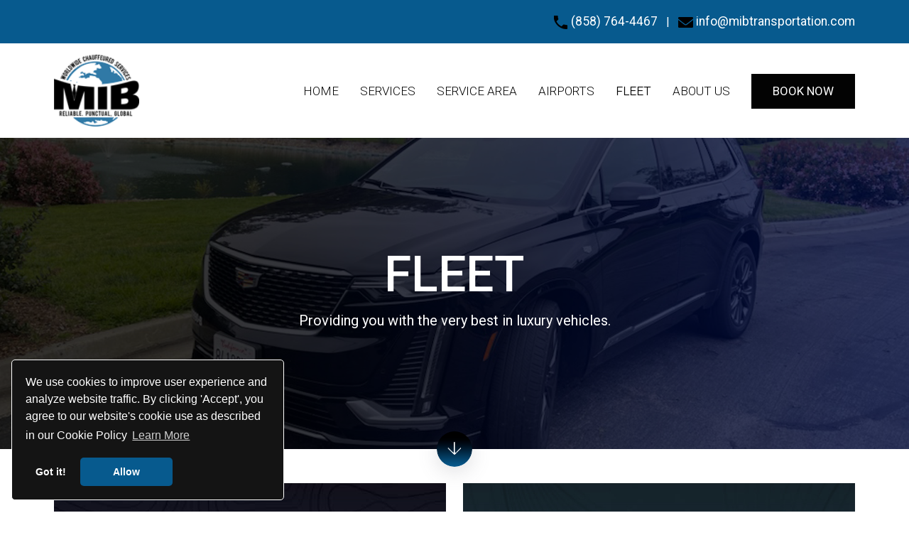

--- FILE ---
content_type: text/html; charset=UTF-8
request_url: https://mibtransportation.com/fleet/
body_size: 11321
content:
<!DOCTYPE html>
<html xmlns="http://www.w3.org/1999/xhtml" lang="en-US">
<head>
<meta http-equiv="content-type" content="text/html; charset=UTF-8"/>
<meta name="viewport" content="width=device-width, initial-scale=1, maximum-scale=5, shrink-to-fit=no">
<title>Fleet | MIB Transportation | Bus Charter Rental in San Diego</title>
<base href="https://mibtransportation.com/" />
<link rel="apple-touch-icon" sizes="180x180" href="https://mibtransportation.com/wp-content/themes/sitesalt/apple-touch-icon.png">
<link rel="icon" type="image/png" sizes="32x32" href="https://mibtransportation.com/wp-content/themes/sitesalt/favicon-32x32.png">
<link rel="icon" type="image/png" sizes="16x16" href="https://mibtransportation.com/wp-content/themes/sitesalt/favicon-16x16.png">
<link rel="manifest" href="https://mibtransportation.com/wp-content/themes/sitesalt/site.webmanifest">
<link rel="preconnect" href="https://fonts.googleapis.com" crossorigin="anonymous"/> 
<link rel="preconnect" href="https://fonts.gstatic.com" crossorigin="anonymous"/> 
<link rel="preload" as="style" href="https://fonts.googleapis.com/css2?family=Poppins&family=Roboto:wght@300;400;500;700&display=swap" crossorigin="anonymous"/>
<link rel="preload" as="style" href="https://mibtransportation.com/wp-content/themes/sitesalt/style.css" crossorigin="anonymous"/> 
<link href="https://fonts.googleapis.com/css2?family=Poppins&family=Roboto:wght@300;400;500;700&display=swap" rel="stylesheet" crossorigin="anonymous">
<meta name="theme-color" content="#e0b3ad">
<link rel="stylesheet" type="text/css" href="//mibtransportation.com/wp-content/cache/wpfc-minified/mov75nmi/fx3wy.css" media="screen"/>
<script src="https://code.jquery.com/jquery-3.6.0.min.js" integrity="sha256-/xUj+3OJU5yExlq6GSYGSHk7tPXikynS7ogEvDej/m4=" crossorigin="anonymous"></script>
<meta name='robots' content='index, follow, max-image-preview:large, max-snippet:-1, max-video-preview:-1'/>
<meta name="description" content="Discover our charter buses and limousines! Visit our Fleet page to explore modern, comfortable vehicles available for your travel needs."/>
<link rel="canonical" href="https://mibtransportation.com/fleet/"/>
<meta property="og:locale" content="en_US"/>
<meta property="og:type" content="article"/>
<meta property="og:title" content="Fleet | MIB Transportation | Bus Charter Rental in San Diego"/>
<meta property="og:description" content="Discover our charter buses and limousines! Visit our Fleet page to explore modern, comfortable vehicles available for your travel needs."/>
<meta property="og:url" content="https://mibtransportation.com/fleet/"/>
<meta property="og:site_name" content="MIB Transportation"/>
<meta property="article:publisher" content="https://www.facebook.com/MIBLIMOUSINE/"/>
<meta property="article:modified_time" content="2024-05-28T07:13:14+00:00"/>
<meta property="og:image" content="https://mibtransportation.com/wp-content/uploads/2024/05/log_mib_black.png"/>
<meta property="og:image:width" content="103"/>
<meta property="og:image:height" content="87"/>
<meta property="og:image:type" content="image/png"/>
<meta name="twitter:card" content="summary_large_image"/>
<meta name="twitter:site" content="@MENINBLACKLIMO"/>
<script type="application/ld+json" class="yoast-schema-graph">{"@context":"https://schema.org","@graph":[{"@type":"WebPage","@id":"https://mibtransportation.com/fleet/","url":"https://mibtransportation.com/fleet/","name":"Fleet | MIB Transportation | Bus Charter Rental in San Diego","isPartOf":{"@id":"https://mibtransportation.com/#website"},"datePublished":"2023-12-05T10:03:32+00:00","dateModified":"2024-05-28T07:13:14+00:00","description":"Discover our charter buses and limousines! Visit our Fleet page to explore modern, comfortable vehicles available for your travel needs.","breadcrumb":{"@id":"https://mibtransportation.com/fleet/#breadcrumb"},"inLanguage":"en-US","potentialAction":[{"@type":"ReadAction","target":["https://mibtransportation.com/fleet/"]}]},{"@type":"BreadcrumbList","@id":"https://mibtransportation.com/fleet/#breadcrumb","itemListElement":[{"@type":"ListItem","position":1,"name":"Home","item":"https://mibtransportation.com/"},{"@type":"ListItem","position":2,"name":"Fleet"}]},{"@type":"WebSite","@id":"https://mibtransportation.com/#website","url":"https://mibtransportation.com/","name":"MIB Transportation","description":"San Diego Charter Bus &amp; Bus Rentals","publisher":{"@id":"https://mibtransportation.com/#organization"},"alternateName":"MIB Transportation","potentialAction":[{"@type":"SearchAction","target":{"@type":"EntryPoint","urlTemplate":"https://mibtransportation.com/?s={search_term_string}"},"query-input":{"@type":"PropertyValueSpecification","valueRequired":true,"valueName":"search_term_string"}}],"inLanguage":"en-US"},{"@type":"Organization","@id":"https://mibtransportation.com/#organization","name":"MIB Transportation","alternateName":"San Diego Charter Bus Rental","url":"https://mibtransportation.com/","logo":{"@type":"ImageObject","inLanguage":"en-US","@id":"https://mibtransportation.com/#/schema/logo/image/","url":"https://mibtransportation.com/wp-content/uploads/2024/05/log_mib_black.png","contentUrl":"https://mibtransportation.com/wp-content/uploads/2024/05/log_mib_black.png","width":103,"height":87,"caption":"MIB Transportation"},"image":{"@id":"https://mibtransportation.com/#/schema/logo/image/"},"sameAs":["https://www.facebook.com/MIBLIMOUSINE/","https://x.com/MENINBLACKLIMO","https://www.instagram.com/meninblacktransportation","https://www.youtube.com/@meninblacktransportation8213"]}]}</script>
<link rel="alternate" title="oEmbed (JSON)" type="application/json+oembed" href="https://mibtransportation.com/wp-json/oembed/1.0/embed?url=https%3A%2F%2Fmibtransportation.com%2Ffleet%2F"/>
<link rel="alternate" title="oEmbed (XML)" type="text/xml+oembed" href="https://mibtransportation.com/wp-json/oembed/1.0/embed?url=https%3A%2F%2Fmibtransportation.com%2Ffleet%2F&#038;format=xml"/>
<style id='wp-img-auto-sizes-contain-inline-css'>img:is([sizes=auto i],[sizes^="auto," i]){contain-intrinsic-size:3000px 1500px}</style>
<style id='classic-theme-styles-inline-css'>.wp-block-button__link{color:#fff;background-color:#32373c;border-radius:9999px;box-shadow:none;text-decoration:none;padding:calc(.667em + 2px) calc(1.333em + 2px);font-size:1.125em}.wp-block-file__button{background:#32373c;color:#fff;text-decoration:none}</style>
<link rel="https://api.w.org/" href="https://mibtransportation.com/wp-json/"/><link rel="alternate" title="JSON" type="application/json" href="https://mibtransportation.com/wp-json/wp/v2/pages/14"/><link rel="EditURI" type="application/rsd+xml" title="RSD" href="https://mibtransportation.com/xmlrpc.php?rsd"/>
<meta name="generator" content="WordPress 6.9"/>
<link rel='shortlink' href='https://mibtransportation.com/?p=14'/>
<script data-wpfc-render="false">(function(){let events=["mousemove", "wheel", "scroll", "touchstart", "touchmove"];let fired=false;events.forEach(function(event){window.addEventListener(event, function(){if(fired===false){fired=true;setTimeout(function(){ (function(d,s){var f=d.getElementsByTagName(s)[0];j=d.createElement(s);j.setAttribute('src', 'https://www.googletagmanager.com/gtag/js?id=G-3TQGC47X46');f.parentNode.insertBefore(j,f);})(document,'script'); }, 5);}},{once: true});});})();</script>
<script>window.dataLayer=window.dataLayer||[];
function gtag(){dataLayer.push(arguments);}
gtag('js', new Date());
gtag('config', 'G-3TQGC47X46');
gtag('config', 'AW-1032460545');</script>
<style id='global-styles-inline-css'>:root{--wp--preset--aspect-ratio--square:1;--wp--preset--aspect-ratio--4-3:4/3;--wp--preset--aspect-ratio--3-4:3/4;--wp--preset--aspect-ratio--3-2:3/2;--wp--preset--aspect-ratio--2-3:2/3;--wp--preset--aspect-ratio--16-9:16/9;--wp--preset--aspect-ratio--9-16:9/16;--wp--preset--color--black:#000000;--wp--preset--color--cyan-bluish-gray:#abb8c3;--wp--preset--color--white:#ffffff;--wp--preset--color--pale-pink:#f78da7;--wp--preset--color--vivid-red:#cf2e2e;--wp--preset--color--luminous-vivid-orange:#ff6900;--wp--preset--color--luminous-vivid-amber:#fcb900;--wp--preset--color--light-green-cyan:#7bdcb5;--wp--preset--color--vivid-green-cyan:#00d084;--wp--preset--color--pale-cyan-blue:#8ed1fc;--wp--preset--color--vivid-cyan-blue:#0693e3;--wp--preset--color--vivid-purple:#9b51e0;--wp--preset--gradient--vivid-cyan-blue-to-vivid-purple:linear-gradient(135deg,rgb(6,147,227) 0%,rgb(155,81,224) 100%);--wp--preset--gradient--light-green-cyan-to-vivid-green-cyan:linear-gradient(135deg,rgb(122,220,180) 0%,rgb(0,208,130) 100%);--wp--preset--gradient--luminous-vivid-amber-to-luminous-vivid-orange:linear-gradient(135deg,rgb(252,185,0) 0%,rgb(255,105,0) 100%);--wp--preset--gradient--luminous-vivid-orange-to-vivid-red:linear-gradient(135deg,rgb(255,105,0) 0%,rgb(207,46,46) 100%);--wp--preset--gradient--very-light-gray-to-cyan-bluish-gray:linear-gradient(135deg,rgb(238,238,238) 0%,rgb(169,184,195) 100%);--wp--preset--gradient--cool-to-warm-spectrum:linear-gradient(135deg,rgb(74,234,220) 0%,rgb(151,120,209) 20%,rgb(207,42,186) 40%,rgb(238,44,130) 60%,rgb(251,105,98) 80%,rgb(254,248,76) 100%);--wp--preset--gradient--blush-light-purple:linear-gradient(135deg,rgb(255,206,236) 0%,rgb(152,150,240) 100%);--wp--preset--gradient--blush-bordeaux:linear-gradient(135deg,rgb(254,205,165) 0%,rgb(254,45,45) 50%,rgb(107,0,62) 100%);--wp--preset--gradient--luminous-dusk:linear-gradient(135deg,rgb(255,203,112) 0%,rgb(199,81,192) 50%,rgb(65,88,208) 100%);--wp--preset--gradient--pale-ocean:linear-gradient(135deg,rgb(255,245,203) 0%,rgb(182,227,212) 50%,rgb(51,167,181) 100%);--wp--preset--gradient--electric-grass:linear-gradient(135deg,rgb(202,248,128) 0%,rgb(113,206,126) 100%);--wp--preset--gradient--midnight:linear-gradient(135deg,rgb(2,3,129) 0%,rgb(40,116,252) 100%);--wp--preset--font-size--small:13px;--wp--preset--font-size--medium:20px;--wp--preset--font-size--large:36px;--wp--preset--font-size--x-large:42px;--wp--preset--spacing--20:0.44rem;--wp--preset--spacing--30:0.67rem;--wp--preset--spacing--40:1rem;--wp--preset--spacing--50:1.5rem;--wp--preset--spacing--60:2.25rem;--wp--preset--spacing--70:3.38rem;--wp--preset--spacing--80:5.06rem;--wp--preset--shadow--natural:6px 6px 9px rgba(0, 0, 0, 0.2);--wp--preset--shadow--deep:12px 12px 50px rgba(0, 0, 0, 0.4);--wp--preset--shadow--sharp:6px 6px 0px rgba(0, 0, 0, 0.2);--wp--preset--shadow--outlined:6px 6px 0px -3px rgb(255, 255, 255), 6px 6px rgb(0, 0, 0);--wp--preset--shadow--crisp:6px 6px 0px rgb(0, 0, 0);}:where(.is-layout-flex){gap:0.5em;}:where(.is-layout-grid){gap:0.5em;}body .is-layout-flex{display:flex;}.is-layout-flex{flex-wrap:wrap;align-items:center;}.is-layout-flex > :is(*, div){margin:0;}body .is-layout-grid{display:grid;}.is-layout-grid > :is(*, div){margin:0;}:where(.wp-block-columns.is-layout-flex){gap:2em;}:where(.wp-block-columns.is-layout-grid){gap:2em;}:where(.wp-block-post-template.is-layout-flex){gap:1.25em;}:where(.wp-block-post-template.is-layout-grid){gap:1.25em;}.has-black-color{color:var(--wp--preset--color--black) !important;}.has-cyan-bluish-gray-color{color:var(--wp--preset--color--cyan-bluish-gray) !important;}.has-white-color{color:var(--wp--preset--color--white) !important;}.has-pale-pink-color{color:var(--wp--preset--color--pale-pink) !important;}.has-vivid-red-color{color:var(--wp--preset--color--vivid-red) !important;}.has-luminous-vivid-orange-color{color:var(--wp--preset--color--luminous-vivid-orange) !important;}.has-luminous-vivid-amber-color{color:var(--wp--preset--color--luminous-vivid-amber) !important;}.has-light-green-cyan-color{color:var(--wp--preset--color--light-green-cyan) !important;}.has-vivid-green-cyan-color{color:var(--wp--preset--color--vivid-green-cyan) !important;}.has-pale-cyan-blue-color{color:var(--wp--preset--color--pale-cyan-blue) !important;}.has-vivid-cyan-blue-color{color:var(--wp--preset--color--vivid-cyan-blue) !important;}.has-vivid-purple-color{color:var(--wp--preset--color--vivid-purple) !important;}.has-black-background-color{background-color:var(--wp--preset--color--black) !important;}.has-cyan-bluish-gray-background-color{background-color:var(--wp--preset--color--cyan-bluish-gray) !important;}.has-white-background-color{background-color:var(--wp--preset--color--white) !important;}.has-pale-pink-background-color{background-color:var(--wp--preset--color--pale-pink) !important;}.has-vivid-red-background-color{background-color:var(--wp--preset--color--vivid-red) !important;}.has-luminous-vivid-orange-background-color{background-color:var(--wp--preset--color--luminous-vivid-orange) !important;}.has-luminous-vivid-amber-background-color{background-color:var(--wp--preset--color--luminous-vivid-amber) !important;}.has-light-green-cyan-background-color{background-color:var(--wp--preset--color--light-green-cyan) !important;}.has-vivid-green-cyan-background-color{background-color:var(--wp--preset--color--vivid-green-cyan) !important;}.has-pale-cyan-blue-background-color{background-color:var(--wp--preset--color--pale-cyan-blue) !important;}.has-vivid-cyan-blue-background-color{background-color:var(--wp--preset--color--vivid-cyan-blue) !important;}.has-vivid-purple-background-color{background-color:var(--wp--preset--color--vivid-purple) !important;}.has-black-border-color{border-color:var(--wp--preset--color--black) !important;}.has-cyan-bluish-gray-border-color{border-color:var(--wp--preset--color--cyan-bluish-gray) !important;}.has-white-border-color{border-color:var(--wp--preset--color--white) !important;}.has-pale-pink-border-color{border-color:var(--wp--preset--color--pale-pink) !important;}.has-vivid-red-border-color{border-color:var(--wp--preset--color--vivid-red) !important;}.has-luminous-vivid-orange-border-color{border-color:var(--wp--preset--color--luminous-vivid-orange) !important;}.has-luminous-vivid-amber-border-color{border-color:var(--wp--preset--color--luminous-vivid-amber) !important;}.has-light-green-cyan-border-color{border-color:var(--wp--preset--color--light-green-cyan) !important;}.has-vivid-green-cyan-border-color{border-color:var(--wp--preset--color--vivid-green-cyan) !important;}.has-pale-cyan-blue-border-color{border-color:var(--wp--preset--color--pale-cyan-blue) !important;}.has-vivid-cyan-blue-border-color{border-color:var(--wp--preset--color--vivid-cyan-blue) !important;}.has-vivid-purple-border-color{border-color:var(--wp--preset--color--vivid-purple) !important;}.has-vivid-cyan-blue-to-vivid-purple-gradient-background{background:var(--wp--preset--gradient--vivid-cyan-blue-to-vivid-purple) !important;}.has-light-green-cyan-to-vivid-green-cyan-gradient-background{background:var(--wp--preset--gradient--light-green-cyan-to-vivid-green-cyan) !important;}.has-luminous-vivid-amber-to-luminous-vivid-orange-gradient-background{background:var(--wp--preset--gradient--luminous-vivid-amber-to-luminous-vivid-orange) !important;}.has-luminous-vivid-orange-to-vivid-red-gradient-background{background:var(--wp--preset--gradient--luminous-vivid-orange-to-vivid-red) !important;}.has-very-light-gray-to-cyan-bluish-gray-gradient-background{background:var(--wp--preset--gradient--very-light-gray-to-cyan-bluish-gray) !important;}.has-cool-to-warm-spectrum-gradient-background{background:var(--wp--preset--gradient--cool-to-warm-spectrum) !important;}.has-blush-light-purple-gradient-background{background:var(--wp--preset--gradient--blush-light-purple) !important;}.has-blush-bordeaux-gradient-background{background:var(--wp--preset--gradient--blush-bordeaux) !important;}.has-luminous-dusk-gradient-background{background:var(--wp--preset--gradient--luminous-dusk) !important;}.has-pale-ocean-gradient-background{background:var(--wp--preset--gradient--pale-ocean) !important;}.has-electric-grass-gradient-background{background:var(--wp--preset--gradient--electric-grass) !important;}.has-midnight-gradient-background{background:var(--wp--preset--gradient--midnight) !important;}.has-small-font-size{font-size:var(--wp--preset--font-size--small) !important;}.has-medium-font-size{font-size:var(--wp--preset--font-size--medium) !important;}.has-large-font-size{font-size:var(--wp--preset--font-size--large) !important;}.has-x-large-font-size{font-size:var(--wp--preset--font-size--x-large) !important;}</style>
<script data-wpfc-render="false">var Wpfcll={s:[],osl:0,scroll:false,i:function(){Wpfcll.ss();window.addEventListener('load',function(){let observer=new MutationObserver(mutationRecords=>{Wpfcll.osl=Wpfcll.s.length;Wpfcll.ss();if(Wpfcll.s.length > Wpfcll.osl){Wpfcll.ls(false);}});observer.observe(document.getElementsByTagName("html")[0],{childList:true,attributes:true,subtree:true,attributeFilter:["src"],attributeOldValue:false,characterDataOldValue:false});Wpfcll.ls(true);});window.addEventListener('scroll',function(){Wpfcll.scroll=true;Wpfcll.ls(false);});window.addEventListener('resize',function(){Wpfcll.scroll=true;Wpfcll.ls(false);});window.addEventListener('click',function(){Wpfcll.scroll=true;Wpfcll.ls(false);});},c:function(e,pageload){var w=document.documentElement.clientHeight || body.clientHeight;var n=0;if(pageload){n=0;}else{n=(w > 800) ? 800:200;n=Wpfcll.scroll ? 800:n;}var er=e.getBoundingClientRect();var t=0;var p=e.parentNode ? e.parentNode:false;if(typeof p.getBoundingClientRect=="undefined"){var pr=false;}else{var pr=p.getBoundingClientRect();}if(er.x==0 && er.y==0){for(var i=0;i < 10;i++){if(p){if(pr.x==0 && pr.y==0){if(p.parentNode){p=p.parentNode;}if(typeof p.getBoundingClientRect=="undefined"){pr=false;}else{pr=p.getBoundingClientRect();}}else{t=pr.top;break;}}};}else{t=er.top;}if(w - t+n > 0){return true;}return false;},r:function(e,pageload){var s=this;var oc,ot;try{oc=e.getAttribute("data-wpfc-original-src");ot=e.getAttribute("data-wpfc-original-srcset");originalsizes=e.getAttribute("data-wpfc-original-sizes");if(s.c(e,pageload)){if(oc || ot){if(e.tagName=="DIV" || e.tagName=="A" || e.tagName=="SPAN"){e.style.backgroundImage="url("+oc+")";e.removeAttribute("data-wpfc-original-src");e.removeAttribute("data-wpfc-original-srcset");e.removeAttribute("onload");}else{if(oc){e.setAttribute('src',oc);}if(ot){e.setAttribute('srcset',ot);}if(originalsizes){e.setAttribute('sizes',originalsizes);}if(e.getAttribute("alt") && e.getAttribute("alt")=="blank"){e.removeAttribute("alt");}e.removeAttribute("data-wpfc-original-src");e.removeAttribute("data-wpfc-original-srcset");e.removeAttribute("data-wpfc-original-sizes");e.removeAttribute("onload");if(e.tagName=="IFRAME"){var y="https://www.youtube.com/embed/";if(navigator.userAgent.match(/\sEdge?\/\d/i)){e.setAttribute('src',e.getAttribute("src").replace(/.+\/templates\/youtube\.html\#/,y));}e.onload=function(){if(typeof window.jQuery !="undefined"){if(jQuery.fn.fitVids){jQuery(e).parent().fitVids({customSelector:"iframe[src]"});}}var s=e.getAttribute("src").match(/templates\/youtube\.html\#(.+)/);if(s){try{var i=e.contentDocument || e.contentWindow;if(i.location.href=="about:blank"){e.setAttribute('src',y+s[1]);}}catch(err){e.setAttribute('src',y+s[1]);}}}}}}else{if(e.tagName=="NOSCRIPT"){if(typeof window.jQuery !="undefined"){if(jQuery(e).attr("data-type")=="wpfc"){e.removeAttribute("data-type");jQuery(e).after(jQuery(e).text());}}}}}}catch(error){console.log(error);console.log("==>",e);}},ss:function(){var i=Array.prototype.slice.call(document.getElementsByTagName("img"));var f=Array.prototype.slice.call(document.getElementsByTagName("iframe"));var d=Array.prototype.slice.call(document.getElementsByTagName("div"));var a=Array.prototype.slice.call(document.getElementsByTagName("a"));var s=Array.prototype.slice.call(document.getElementsByTagName("span"));var n=Array.prototype.slice.call(document.getElementsByTagName("noscript"));this.s=i.concat(f).concat(d).concat(a).concat(s).concat(n);},ls:function(pageload){var s=this;[].forEach.call(s.s,function(e,index){s.r(e,pageload);});}};document.addEventListener('DOMContentLoaded',function(){wpfci();});function wpfci(){Wpfcll.i();}</script>
</head>
<body>
<div class="preHeader text-lg-end text-center">	
<div class="container"> <a href="tel:+18587644467" title="Call Us" data-wpel-link="internal"><img src="https://mibtransportation.com/wp-content/themes/sitesalt/assets/icon-phone.png" alt="Call Us"> (858) 764-4467</a> <span class="d-inline d-md-none"><br /></span><span class="d-none d-md-inline">&nbsp; | &nbsp;</span> <a href="mailto:info@mibtransportation.com" class="emailFoot" title="Email Us"><img src="https://mibtransportation.com/wp-content/themes/sitesalt/assets/icon-email.png" alt="Email Us"> info@mibtransportation.com</a></div></div><header>
<div class="container py-3">
<div class="row align-items-center">
<div class="col-lg-2 text-center text-lg-start d-flex align-items-center justify-content-between"> <a href="https://mibtransportation.com" title="MIB Transportation" data-wpel-link="internal"><img src="https://mibtransportation.com/wp-content/themes/sitesalt/assets/log_mib_black.png" alt="MIB Transportation" title="MIB Transportation" class="img-fluid logo" width="120" height="68"></a> <a href="tel:+18587644467" title="Call Us" class="btn btn-alternate phoneAffixMobile" data-wpel-link="internal">(858) 764-4467</a> <a href="#" id="toggleMenu" title="Toggle Menu" class="d-lg-none ms-3"><img onload="Wpfcll.r(this,true);" src="[data-uri]" data-wpfc-original-src="https://mibtransportation.com/wp-content/themes/sitesalt/assets/hamburger-menu.png" alt="Menu" title="Menu Icon" width="40" height="40"></a></div><div class="col-lg-10">
<nav itemtype="http://schema.org/SiteNavigationElement" itemscope="">
<div class="menu text-center text-lg-end mt-4 mt-lg-0" id="realMenu">
<div class="submenu"> <a href="https://mibtransportation.com/" itemprop="url" title="Home"><span itemprop="name">Home</span></a></div><div class="submenu hasItems caretDown">
<a href="https://mibtransportation.com/services/" itemprop="url" title="Services"><span itemprop="name">Services</span></a>
<div class="submenuBox twoColsMenu"> <a href="https://mibtransportation.com/service/airport-transportation-in-san-diego/" itemprop="url" title="Airport Transportation"><span itemprop="name">Airport Transportation</span></a> <a href="https://mibtransportation.com/service/san-diego-athletics-sports-teams-transportation/" itemprop="url" title="Athletics/Sports Teams Transportation"><span itemprop="name">Athletics/Sports Teams Transportation</span></a> <a href="https://mibtransportation.com/service/san-diego-brewery-tours/" itemprop="url" title="Brewery Tours"><span itemprop="name">Brewery Tours</span></a> <a href="https://mibtransportation.com/service/san-diego-casino-transportation/" itemprop="url" title="Casino Limo &#038; Bus Service"><span itemprop="name">Casino Limo &#038; Bus Service</span></a> <a href="https://mibtransportation.com/service/san-diego-corporate-shuttles/" itemprop="url" title="Corporate Shuttles"><span itemprop="name">Corporate Shuttles</span></a> <a href="https://mibtransportation.com/service/san-diego-christmas-lights-tour/" itemprop="url" title="Christmas Lights Tour"><span itemprop="name">Christmas Lights Tour</span></a> <a href="https://mibtransportation.com/service/san-diego-church-transportation/" itemprop="url" title="Church Transportation"><span itemprop="name">Church Transportation</span></a> <a href="https://mibtransportation.com/service/san-diego-employee-shuttle/" itemprop="url" title="Employee Shuttle Service"><span itemprop="name">Employee Shuttle Service</span></a> <a href="https://mibtransportation.com/service/san-diego-events-transportation/" itemprop="url" title="Events Transportation"><span itemprop="name">Events Transportation</span></a> <a href="https://mibtransportation.com/service/fifa-world-cup-2026-transportation/" itemprop="url" title="FIFA World Cup 2026 Transportation"><span itemprop="name">FIFA World Cup 2026 Transportation</span></a> <a href="https://mibtransportation.com/service/san-diego-financial-roadshows-transportation/" itemprop="url" title="Financial Roadshows Transportation"><span itemprop="name">Financial Roadshows Transportation</span></a> <a href="https://mibtransportation.com/service/san-diego-government-transportation/" itemprop="url" title="Government Transportation"><span itemprop="name">Government Transportation</span></a> <a href="https://mibtransportation.com/service/san-diego-group-transportation/" itemprop="url" title="Group Transportation"><span itemprop="name">Group Transportation</span></a> <a href="https://mibtransportation.com/service/san-diego-holiday-party-transportation/" itemprop="url" title="Holiday Party Transportation"><span itemprop="name">Holiday Party Transportation</span></a> <a href="https://mibtransportation.com/service/san-diego-hospital-shuttle-bus/" itemprop="url" title="Hospital Shuttle Bus"><span itemprop="name">Hospital Shuttle Bus</span></a> <a href="https://mibtransportation.com/service/san-diego-meetings-events-ground-transportation/" itemprop="url" title="Meetings &#038; Events Transportation"><span itemprop="name">Meetings &#038; Events Transportation</span></a> <a href="https://mibtransportation.com/service/san-diego-new-years-eve-transportation/" itemprop="url" title="New Year’s Eve Transportation"><span itemprop="name">New Year’s Eve Transportation</span></a> <a href="https://mibtransportation.com/service/san-diego-prom-transportation/" itemprop="url" title="Prom Transportation"><span itemprop="name">Prom Transportation</span></a> <a href="https://mibtransportation.com/service/san-diego-school-and-college-bus-charter/" itemprop="url" title="School and College Bus Charter"><span itemprop="name">School and College Bus Charter</span></a> <a href="https://mibtransportation.com/service/san-diego-special-occasions-transportation/" itemprop="url" title="Special Occasions Transportation"><span itemprop="name">Special Occasions Transportation</span></a> <a href="https://mibtransportation.com/service/san-diego-wine-tours/" itemprop="url" title="Wine Tours"><span itemprop="name">Wine Tours</span></a> <a href="https://mibtransportation.com/service/san-diego-wedding-transportation/" itemprop="url" title="Wedding Transportation"><span itemprop="name">Wedding Transportation</span></a> <br/></div></div><div class="submenu hasItems caretDown">
<a href="https://mibtransportation.com/service-area/" itemprop="url" title="Service Area"><span itemprop="name">Service Area</span></a>
<div class="submenuBox"> <a href="https://mibtransportation.com/service-area/legoland-california-transportation/" itemprop="url" title="Legoland California"><span itemprop="name">Legoland California</span></a> <a href="https://mibtransportation.com/service-area/bus-charter-rental-to-the-san-diego-convention-center/" itemprop="url" title="San Diego Convention Center"><span itemprop="name">San Diego Convention Center</span></a> <a href="https://mibtransportation.com/service-area/transportation-services-to-san-diego-museum-of-art/" itemprop="url" title="San Diego Museum of Art"><span itemprop="name">San Diego Museum of Art</span></a> <a href="https://mibtransportation.com/service-area/san-diego-seaworld-transportation/" itemprop="url" title="San Diego SeaWorld"><span itemprop="name">San Diego SeaWorld</span></a> <a href="https://mibtransportation.com/service-area/san-diego-zoo-bus-rental/" itemprop="url" title="San Diego Zoo"><span itemprop="name">San Diego Zoo</span></a> <a href="https://mibtransportation.com/service-area/transportation-services-to-sesame-place-san-diego/" itemprop="url" title="Sesame Place San Diego"><span itemprop="name">Sesame Place San Diego</span></a> <a href="https://mibtransportation.com/service-area/temecula-wine-tours/" itemprop="url" title="Temecula Wine Tours"><span itemprop="name">Temecula Wine Tours</span></a> <a href="https://mibtransportation.com/service-area/transportation-to-torrey-pines-state-reserve/" itemprop="url" title="Torrey Pines State Reserve"><span itemprop="name">Torrey Pines State Reserve</span></a></div></div><div class="submenu hasItems caretDown">
<a href="#" itemprop="url" title="Airports"><span itemprop="name">Airports</span></a>
<div class="submenuBox"> <a href="https://mibtransportation.com/service-area/los-angeles-airport-lax-transportation/" itemprop="url" title="Los Angeles International Airport (LAX)"><span itemprop="name">Los Angeles International Airport (LAX)</span></a> <a href="https://mibtransportation.com/service-area/john-wayne-international-airport-sna/" itemprop="url" title="John Wayne International Airport (SNA)"><span itemprop="name">John Wayne International Airport (SNA)</span></a> <a href="https://mibtransportation.com/service-area/san-diego-international-airport-san/" itemprop="url" title="San Diego International Airport (SAN)"><span itemprop="name">San Diego International Airport (SAN)</span></a></div></div><div class="submenu hasItems caretDown">
<a href="https://mibtransportation.com/fleet/" class="active" itemprop="url" title="Fleet"><span itemprop="name">Fleet</span></a>
<div class="submenuBox"> <a href="https://mibtransportation.com/fleet/sedan/" itemprop="url" title="Sedan"><span itemprop="name">Sedan</span></a> <a href="https://mibtransportation.com/fleet/suv/" itemprop="url" title="SUV"><span itemprop="name">SUV</span></a> <a href="https://mibtransportation.com/fleet/mercedes-sprinter/" itemprop="url" title="Mercedes Sprinter"><span itemprop="name">Mercedes Sprinter</span></a> <a href="https://mibtransportation.com/fleet/28-passenger-mini-bus/" itemprop="url" title="28 Passenger Mini-Bus"><span itemprop="name">28 Passenger Mini-Bus</span></a> <a href="https://mibtransportation.com/fleet/49-passenger-bus/" itemprop="url" title="49 Passenger Bus"><span itemprop="name">49 Passenger Bus</span></a> <a href="https://mibtransportation.com/fleet/56-passenger-bus/" itemprop="url" title="56 Passenger Bus"><span itemprop="name">56 Passenger Bus</span></a> <a href="https://mibtransportation.com/fleet/56-passenger-tourrider-business/" itemprop="url" title="56 Passenger Tourrider Business"><span itemprop="name">56 Passenger Tourrider Business</span></a> <a href="https://mibtransportation.com/fleet/57-passenger-supercoach/" itemprop="url" title="57 Passenger Supercoach"><span itemprop="name">57 Passenger Supercoach</span></a></div></div><div class="submenu hasItems caretDown">
<a href="https://mibtransportation.com/about-us/" itemprop="url" title="About Us"><span itemprop="name">About Us</span></a>
<div class="submenuBox"> <a href="https://mibtransportation.com/blog/" itemprop="url" title="Blog"><span itemprop="name">Blog</span></a> <a href="https://mibtransportation.com/contact-us/" itemprop="url" title="Contact Us"><span itemprop="name">Contact Us</span></a> <a href="https://mibtransportation.com/privacy-policy/" itemprop="url" title="Privacy Policy"><span itemprop="name">Privacy Policy</span></a> <a href="https://mibtransportation.com/frequently-asked-questions/" itemprop="url" title="FAQ’s"><span itemprop="name">FAQ’s</span></a> <a href="https://mibtransportation.com/terms-conditions/" itemprop="url" title="Terms &#038; Conditions"><span itemprop="name">Terms &#038; Conditions</span></a></div></div><div class="submenu mt-3 mt-lg-0"> <a href="https://mibtransportation.com/book-now/" class="btn btn-default forMenu" itemprop="url" title="Book Now" data-wpel-link="internal"><span itemprop="name">Book Now</span></a></div></div></nav></div></div></div></header>
<script>jQuery(document).ready(function(){
///////// toggle menu
jQuery('#toggleMenu').click(function(e){
e.preventDefault();
if(!jQuery("nav .menu").hasClass("menuopen")){
showmenu();
}else{
hidemenu();
}});
///////////functions for toggle menu and affix
function showmenu(){
jQuery("nav .menu").slideDown(), jQuery(".menu").addClass("menuopen"), jQuery("header").removeClass("affix");
}
function hidemenu(){
jQuery("nav .menu").slideUp(), jQuery(".menu").removeClass("menuopen");
}
/////////////////// If the menu has children
jQuery(".submenu").click(function(){
jQuery(window).width() < 992&&jQuery(this).find(".submenuBox").slideToggle();
});
////////add header affix
var n=jQuery("header").outerHeight();
jQuery(window).on("scroll", function(e){
if(jQuery(window).scrollTop() >=n&&!jQuery("header").hasClass("menuopen")&&!jQuery("header").hasClass("notaffixable")){
jQuery("header").addClass("affix");
jQuery("body").css("padding-top", n);
}else{
jQuery("header").removeClass("affix");
jQuery("body").css("padding-top", 0);
}})
});</script>
<style>.subPageHead{position:relative;background:rgba(0, 0, 0, 0.5);padding-top:150px;padding-bottom:150px;text-align:center;}
@media(max-width:991.98px){
.subPageHead{padding-top:60px;padding-bottom:60px;}
}
.fleetBox{text-align:center;}
.fleetBox .title{font-size:35px;text-transform:capitalize;font-weight:700;}
.fleetBox .pattern1{background-image:url("https://mibtransportation.com/wp-content/themes/sitesalt/assets/fleet-pattern-1.jpg");}
.fleetBox .pattern1 .pax{color:white;}
.fleetBox .pattern1 .title a{color:white;}
.fleetBox .pattern2{background-image:url("https://mibtransportation.com/wp-content/themes/sitesalt/assets/fleet-pattern-2.jpg");color:#fff;}
.fleetBox .pattern2 .title a{color:#fff;}
.fleetBox .pattern2 .btn-default{color:#030303;background:#fff;}
.fleetBox .pattern2 .btn-default:hover{background:#075a8e;}
.fleetBox .pattern3{background-image:url("https://mibtransportation.com/wp-content/themes/sitesalt/assets/fleet-pattern-3.jpg");color:#fff;}
.fleetBox .pattern3 .title a{color:#fff;}
.fleetBox .pattern3 .btn-default{color:#030303;background:#fff;}
.fleetBox .pattern3 .btn-default:hover{background:#075a8e;}
.fleetBox .pattern4{background-image:url("https://mibtransportation.com/wp-content/themes/sitesalt/assets/fleet-pattern-4.jpg");}
.fleetBox .pattern4 .pax{color:white;}
.fleetBox .pattern4 .title a{color:white;}
.fleetBox .pattern1, .fleetBox .pattern2, .fleetBox .pattern3, .fleetBox .pattern4{padding:50px;}
.showFewerVehicles:not(:nth-child(-n+16)){display:none;}
@media(max-width:991.98px){
.showFewerVehicles:not(:nth-child(-n+4)){display:none;}
}
@media(max-width:767.98px){
.showFewerVehicles:not(:nth-child(-n+2)){display:none;}
}
.imageBoxShadow{box-shadow:rgba(0, 0, 0, 0.35) 0px 5px 15px;}
.features{background:#f0f0f0;padding:30px;}</style>
<div class="coverBg" data-skip-lazy="1" style="background-image: url('https://mibtransportation.com/wp-content/themes/sitesalt/assets/fleet-bg.jpg');">
<div class="subPageHead">
<div class="container">
<div class="row align-items-center">
<div class="offset-xl-2 col-xl-8"> <h1 class="title bigger text-white">Fleet</h1> <p class="smallTitle text-white">Providing you with the very best in luxury vehicles.</p></div></div></div><div class="scrollArrow bottomPos"> <img onload="Wpfcll.r(this,true);" src="[data-uri]" data-wpfc-original-src="https://mibtransportation.com/wp-content/themes/sitesalt/assets/arrow-down.png" alt="Arrow Shape" class="img-fluid" onclick="$('html, body').animate({ scrollTop: jQuery(document).height() }, 500);" width="50" height="50"></div></div></div><div class="container my-5">
<div class="row">
<div class="col-lg-6 fleetBox mb-4">
<div class="coverBg pattern1">
<a href="https://mibtransportation.com/fleet/sedan/" title="Sedan" data-wpel-link="internal"> <img onload="Wpfcll.r(this,true);" src="[data-uri]" data-wpfc-original-src="https://mibtransportation.com/wp-content/uploads/2024/04/cadillac-xt6-removebg-preview.png" alt="Sedan" class="img-fluid" width="600" height="400"></a>
<div class="title mb-3"><a href="https://mibtransportation.com/fleet/sedan/" title="Sedan" data-wpel-link="internal">Sedan</a></div><div class="mb-4"> <span>&nbsp;&nbsp;</span> <img onload="Wpfcll.r(this,true);" src="[data-uri]" data-wpfc-original-src="https://mibtransportation.com/wp-content/themes/sitesalt/assets/passengers-icon.png" alt="Passengers" width="17" height="19"> <span class="pax">4 Passengers</span> <span>&nbsp;&nbsp;</span> <img onload="Wpfcll.r(this,true);" src="[data-uri]" data-wpfc-original-src="https://mibtransportation.com/wp-content/themes/sitesalt/assets/luggage-icon.png" alt="Luggage" width="20" height="19"> <span class="pax">4 Luggage</span></div><a href="https://mibtransportation.com/fleet/sedan/" class="btn btn-default d-inline-block" title="Read More" data-wpel-link="internal">Read More</a></div></div><div class="col-lg-6 fleetBox mb-4">
<div class="coverBg pattern2">
<a href="https://mibtransportation.com/fleet/suv/" title="SUV" data-wpel-link="internal"> <img onload="Wpfcll.r(this,true);" src="[data-uri]" data-wpfc-original-src="https://mibtransportation.com/wp-content/uploads/2024/04/50739_st0640_116-removebg-preview-e1721825617873.png" alt="SUV" class="img-fluid" width="600" height="400"></a>
<div class="title mb-3"><a href="https://mibtransportation.com/fleet/suv/" title="SUV" data-wpel-link="internal">SUV</a></div><div class="mb-4"> <span>&nbsp;&nbsp;</span> <img onload="Wpfcll.r(this,true);" src="[data-uri]" data-wpfc-original-src="https://mibtransportation.com/wp-content/themes/sitesalt/assets/passengers-icon.png" alt="Passengers" width="17" height="19"> <span class="pax">6 Passengers</span> <span>&nbsp;&nbsp;</span> <img onload="Wpfcll.r(this,true);" src="[data-uri]" data-wpfc-original-src="https://mibtransportation.com/wp-content/themes/sitesalt/assets/luggage-icon.png" alt="Luggage" width="20" height="19"> <span class="pax">6 Luggage</span></div><a href="https://mibtransportation.com/fleet/suv/" class="btn btn-default d-inline-block" title="Read More" data-wpel-link="internal">Read More</a></div></div><div class="col-lg-6 fleetBox mb-4">
<div class="coverBg pattern3">
<a href="https://mibtransportation.com/fleet/mercedes-sprinter/" title="Mercedes Sprinter" data-wpel-link="internal"> <img onload="Wpfcll.r(this,true);" src="[data-uri]" data-wpfc-original-src="https://mibtransportation.com/wp-content/uploads/2024/04/sprinter.png" alt="Mercedes Sprinter" class="img-fluid" width="600" height="400"></a>
<div class="title mb-3"><a href="https://mibtransportation.com/fleet/mercedes-sprinter/" title="Mercedes Sprinter" data-wpel-link="internal">Mercedes Sprinter</a></div><div class="mb-4"> <span>&nbsp;&nbsp;</span> <img onload="Wpfcll.r(this,true);" src="[data-uri]" data-wpfc-original-src="https://mibtransportation.com/wp-content/themes/sitesalt/assets/passengers-icon.png" alt="Passengers" width="17" height="19"> <span class="pax">14 Passengers</span> <span>&nbsp;&nbsp;</span> <img onload="Wpfcll.r(this,true);" src="[data-uri]" data-wpfc-original-src="https://mibtransportation.com/wp-content/themes/sitesalt/assets/luggage-icon.png" alt="Luggage" width="20" height="19"> <span class="pax">14 Luggage</span></div><a href="https://mibtransportation.com/fleet/mercedes-sprinter/" class="btn btn-default d-inline-block" title="Read More" data-wpel-link="internal">Read More</a> 
<a href="#" class="btn btn-alternate d-inline-block mt-2 mt-md-0" data-fancybox="video-gallery" data-src="https://www.youtube.com/watch?v=nBF6m16pk5o" title="Tour our Mercedes Sprinter">Play Video</a></div></div><div class="col-lg-6 fleetBox mb-4">
<div class="coverBg pattern4">
<a href="https://mibtransportation.com/fleet/28-passenger-mini-bus/" title="28 Passenger Mini-Bus" data-wpel-link="internal"> <img onload="Wpfcll.r(this,true);" src="[data-uri]" data-wpfc-original-src="https://mibtransportation.com/wp-content/uploads/2024/04/ford_mini_bus.png" alt="28 Passenger Mini-Bus" class="img-fluid" width="600" height="400"></a>
<div class="title mb-3"><a href="https://mibtransportation.com/fleet/28-passenger-mini-bus/" title="28 Passenger Mini-Bus" data-wpel-link="internal">28 Passenger Mini-Bus</a></div><div class="mb-4"> <span>&nbsp;&nbsp;</span> <img onload="Wpfcll.r(this,true);" src="[data-uri]" data-wpfc-original-src="https://mibtransportation.com/wp-content/themes/sitesalt/assets/passengers-icon.png" alt="Passengers" width="17" height="19"> <span class="pax">28 Passengers</span> <span>&nbsp;&nbsp;</span> <img onload="Wpfcll.r(this,true);" src="[data-uri]" data-wpfc-original-src="https://mibtransportation.com/wp-content/themes/sitesalt/assets/luggage-icon.png" alt="Luggage" width="20" height="19"> <span class="pax">28 Luggage</span></div><a href="https://mibtransportation.com/fleet/28-passenger-mini-bus/" class="btn btn-default d-inline-block" title="Read More" data-wpel-link="internal">Read More</a></div></div><div class="col-lg-6 fleetBox mb-4">
<div class="coverBg pattern1">
<a href="https://mibtransportation.com/fleet/49-passenger-bus/" title="49 Passenger Bus" data-wpel-link="internal"> <img onload="Wpfcll.r(this,true);" src="[data-uri]" data-wpfc-original-src="https://mibtransportation.com/wp-content/uploads/2024/04/49_pax_bus.png" alt="49 Passenger Bus" class="img-fluid" width="600" height="400"></a>
<div class="title mb-3"><a href="https://mibtransportation.com/fleet/49-passenger-bus/" title="49 Passenger Bus" data-wpel-link="internal">49 Passenger Bus</a></div><div class="mb-4"> <span>&nbsp;&nbsp;</span> <img onload="Wpfcll.r(this,true);" src="[data-uri]" data-wpfc-original-src="https://mibtransportation.com/wp-content/themes/sitesalt/assets/passengers-icon.png" alt="Passengers" width="17" height="19"> <span class="pax">49 Passengers</span> <span>&nbsp;&nbsp;</span> <img onload="Wpfcll.r(this,true);" src="[data-uri]" data-wpfc-original-src="https://mibtransportation.com/wp-content/themes/sitesalt/assets/luggage-icon.png" alt="Luggage" width="20" height="19"> <span class="pax">49 Luggage</span></div><a href="https://mibtransportation.com/fleet/49-passenger-bus/" class="btn btn-default d-inline-block" title="Read More" data-wpel-link="internal">Read More</a> 
<a href="#" class="btn btn-alternate d-inline-block mt-2 mt-md-0" data-fancybox="video-gallery" data-src="https://www.youtube.com/watch?v=oLd_BpJo7es" title="Tour our 49 Passenger Bus">Play Video</a></div></div><div class="col-lg-6 fleetBox mb-4">
<div class="coverBg pattern2">
<a href="https://mibtransportation.com/fleet/56-passenger-bus/" title="56 Passenger Bus" data-wpel-link="internal"> <img onload="Wpfcll.r(this,true);" src="[data-uri]" data-wpfc-original-src="https://mibtransportation.com/wp-content/uploads/2024/04/56_p_bus.png" alt="56 Passenger Bus" class="img-fluid" width="600" height="400"></a>
<div class="title mb-3"><a href="https://mibtransportation.com/fleet/56-passenger-bus/" title="56 Passenger Bus" data-wpel-link="internal">56 Passenger Bus</a></div><div class="mb-4"> <span>&nbsp;&nbsp;</span> <img onload="Wpfcll.r(this,true);" src="[data-uri]" data-wpfc-original-src="https://mibtransportation.com/wp-content/themes/sitesalt/assets/passengers-icon.png" alt="Passengers" width="17" height="19"> <span class="pax">56 Passengers</span> <span>&nbsp;&nbsp;</span> <img onload="Wpfcll.r(this,true);" src="[data-uri]" data-wpfc-original-src="https://mibtransportation.com/wp-content/themes/sitesalt/assets/luggage-icon.png" alt="Luggage" width="20" height="19"> <span class="pax">56 Luggage</span></div><a href="https://mibtransportation.com/fleet/56-passenger-bus/" class="btn btn-default d-inline-block" title="Read More" data-wpel-link="internal">Read More</a></div></div><div class="col-lg-6 fleetBox mb-4">
<div class="coverBg pattern3">
<a href="https://mibtransportation.com/fleet/56-passenger-tourrider-business/" title="56 Passenger Tourrider Business" data-wpel-link="internal"> <img onload="Wpfcll.r(this,true);" src="[data-uri]" data-wpfc-original-src="https://mibtransportation.com/wp-content/uploads/2025/04/ada-mercedes-nobg.png" alt="56 Passenger Tourrider Business" class="img-fluid" width="600" height="400"></a>
<div class="title mb-3"><a href="https://mibtransportation.com/fleet/56-passenger-tourrider-business/" title="56 Passenger Tourrider Business" data-wpel-link="internal">56 Passenger Tourrider Business</a></div><div class="mb-4"> <span>&nbsp;&nbsp;</span> <img onload="Wpfcll.r(this,true);" src="[data-uri]" data-wpfc-original-src="https://mibtransportation.com/wp-content/themes/sitesalt/assets/passengers-icon.png" alt="Passengers" width="17" height="19"> <span class="pax">56 Passengers</span> <span>&nbsp;&nbsp;</span> <img onload="Wpfcll.r(this,true);" src="[data-uri]" data-wpfc-original-src="https://mibtransportation.com/wp-content/themes/sitesalt/assets/luggage-icon.png" alt="Luggage" width="20" height="19"> <span class="pax">56 Luggage</span></div><a href="https://mibtransportation.com/fleet/56-passenger-tourrider-business/" class="btn btn-default d-inline-block" title="Read More" data-wpel-link="internal">Read More</a></div></div><div class="col-lg-6 fleetBox mb-4">
<div class="coverBg pattern4">
<a href="https://mibtransportation.com/fleet/57-passenger-supercoach/" title="57 Passenger Supercoach" data-wpel-link="internal"> <img onload="Wpfcll.r(this,true);" src="[data-uri]" data-wpfc-original-src="https://mibtransportation.com/wp-content/uploads/2024/04/57_pax_bus.png" alt="57 Passenger Supercoach" class="img-fluid" width="600" height="400"></a>
<div class="title mb-3"><a href="https://mibtransportation.com/fleet/57-passenger-supercoach/" title="57 Passenger Supercoach" data-wpel-link="internal">57 Passenger Supercoach</a></div><div class="mb-4"> <span>&nbsp;&nbsp;</span> <img onload="Wpfcll.r(this,true);" src="[data-uri]" data-wpfc-original-src="https://mibtransportation.com/wp-content/themes/sitesalt/assets/passengers-icon.png" alt="Passengers" width="17" height="19"> <span class="pax">57 Passengers</span> <span>&nbsp;&nbsp;</span> <img onload="Wpfcll.r(this,true);" src="[data-uri]" data-wpfc-original-src="https://mibtransportation.com/wp-content/themes/sitesalt/assets/luggage-icon.png" alt="Luggage" width="20" height="19"> <span class="pax">60 Luggage</span></div><a href="https://mibtransportation.com/fleet/57-passenger-supercoach/" class="btn btn-default d-inline-block" title="Read More" data-wpel-link="internal">Read More</a> 
<a href="#" class="btn btn-alternate d-inline-block mt-2 mt-md-0" data-fancybox="video-gallery" data-src="https://www.youtube.com/watch?v=olY_xg8Ndqs" title="Tour our 57 Passenger Supercoach">Play Video</a></div></div></div></div><script src="https://cdn.jsdelivr.net/npm/@fancyapps/ui/dist/fancybox.umd.js"></script>
<link rel="stylesheet" href="https://cdn.jsdelivr.net/npm/@fancyapps/ui/dist/fancybox.css"/>
<footer class="py-5">
<div class="container extraPaddingMobile">
<div class="row">
<div class="col-lg-3">
<a href="https://mibtransportation.com" title="MIB Transportation" data-wpel-link="internal"><img onload="Wpfcll.r(this,true);" src="[data-uri]" data-wpfc-original-src="https://mibtransportation.com/wp-content/themes/sitesalt/assets/log_mib.png" alt="MIB Transportation" title="MIB Transportation" class="img-fluid logo" width="155" height="68"></a>
<div class="d-flex flex-row social my-4"> <a href="https://www.facebook.com/MIBLIMOUSINE/" title="Follow us on Facebook" target="_blank" data-wpel-link="external" rel="external noopener noreferrer"><img onload="Wpfcll.r(this,true);" src="[data-uri]" data-wpfc-original-src="https://mibtransportation.com/wp-content/themes/sitesalt/assets/facebook-icon.png" alt="Facebook" width="35" height="35"></a> <a href="https://www.instagram.com/meninblacktransportation/" title="Follow us on Instagram" target="_blank" data-wpel-link="external" rel="external noopener noreferrer"><img onload="Wpfcll.r(this,true);" src="[data-uri]" data-wpfc-original-src="https://mibtransportation.com/wp-content/themes/sitesalt/assets/instagram-icon.png" alt="Instagram" width="35" height="35"></a> <a href="https://www.youtube.com/c/MenInBlackTransportationSanDiego" title="Follow us on Youtube" target="_blank" data-wpel-link="external" rel="external noopener noreferrer"><img onload="Wpfcll.r(this,true);" src="[data-uri]" data-wpfc-original-src="https://mibtransportation.com/wp-content/themes/sitesalt/assets/youtube-icon.png" alt="Youtube" width="35" height="35"></a> <a href="https://www.linkedin.com/company/mibworldwidechauffeuredservices" title="Follow us on LinkedIn" target="_blank" data-wpel-link="external" rel="external noopener noreferrer"><img onload="Wpfcll.r(this,true);" src="[data-uri]" data-wpfc-original-src="https://mibtransportation.com/wp-content/themes/sitesalt/assets/linked-in-icon.png" alt="LinkedIn" width="35" height="35"></a> <a href="https://x.com/MENINBLACKLIMO" title="Follow us on Twitter" target="_blank" data-wpel-link="external" rel="external noopener noreferrer"><img onload="Wpfcll.r(this,true);" src="[data-uri]" data-wpfc-original-src="https://mibtransportation.com/wp-content/themes/sitesalt/assets/twitter-icon.png" alt="Twitter" width="35" height="35"></a></div><div> <p class="text-white">TCP 26990-B MC 025041<br />US DOT 2710149</p></div></div><div class="col-lg-6">
<h4 class="mb-3">Services</h4>
<div class="links twoColumns"> <a href="https://mibtransportation.com/service/san-diego-group-transportation/" title="Group Transportation" data-wpel-link="internal">Group Transportation</a> <a href="https://mibtransportation.com/service/airport-transportation-in-san-diego/" title="Airport Transportation" data-wpel-link="internal">Airport Transportation</a> <a href="https://mibtransportation.com/service/san-diego-corporate-shuttles/" title="Corporate Shuttles" data-wpel-link="internal">Corporate Shuttles</a> <a href="https://mibtransportation.com/service/san-diego-athletics-sports-teams-transportation/" title="Athletics/Sports Teams Transportation" data-wpel-link="internal">Athletics/Sports Teams Transportation</a> <a href="https://mibtransportation.com/service/san-diego-brewery-tours/" title="Brewery Tours" data-wpel-link="internal">Brewery Tours</a> <a href="https://mibtransportation.com/service/san-diego-casino-transportation/" title="Casino Limo &#038; Bus Service" data-wpel-link="internal">Casino Limo &#038; Bus Service</a> <a href="https://mibtransportation.com/service/san-diego-employee-shuttle/" title="Employee Shuttle Service" data-wpel-link="internal">Employee Shuttle Service</a> <a href="https://mibtransportation.com/service/san-diego-financial-roadshows-transportation/" title="Financial Roadshows Transportation" data-wpel-link="internal">Financial Roadshows Transportation</a> <a href="https://mibtransportation.com/service/san-diego-meetings-events-ground-transportation/" title="Meetings &#038; Events Transportation" data-wpel-link="internal">Meetings &#038; Events Transportation</a> <a href="https://mibtransportation.com/service/san-diego-holiday-party-transportation/" title="Holiday Party Transportation" data-wpel-link="internal">Holiday Party Transportation</a> <a href="https://mibtransportation.com/service/san-diego-events-transportation/" title="Events Transportation" data-wpel-link="internal">Events Transportation</a> <a href="https://mibtransportation.com/service/san-diego-special-occasions-transportation/" title="Special Occasions Transportation" data-wpel-link="internal">Special Occasions Transportation</a> <a href="https://mibtransportation.com/service/san-diego-wine-tours/" title="Wine Tours" data-wpel-link="internal">Wine Tours</a> <a href="https://mibtransportation.com/service/san-diego-christmas-lights-tour/" title="Christmas Lights Tour" data-wpel-link="internal">Christmas Lights Tour</a> <a href="https://mibtransportation.com/service/san-diego-new-years-eve-transportation/" title="New Year&#8217;s Eve Transportation" data-wpel-link="internal">New Year&#8217;s Eve Transportation</a> <a href="https://mibtransportation.com/service/san-diego-church-transportation/" title="Church Transportation" data-wpel-link="internal">Church Transportation</a> <a href="https://mibtransportation.com/service/san-diego-government-transportation/" title="Government Transportation" data-wpel-link="internal">Government Transportation</a> <a href="https://mibtransportation.com/service/san-diego-prom-transportation/" title="Prom Transportation" data-wpel-link="internal">Prom Transportation</a> <a href="https://mibtransportation.com/service/san-diego-wedding-transportation/" title="Wedding Transportation" data-wpel-link="internal">Wedding Transportation</a> <a href="https://mibtransportation.com/service/san-diego-concert-transportation/" title="Concert Transportation" data-wpel-link="internal">Concert Transportation</a> <a href="https://mibtransportation.com/service/fifa-world-cup-2026-transportation/" title="FIFA World Cup 2026 Transportation" data-wpel-link="internal">FIFA World Cup 2026 Transportation</a> <a href="https://mibtransportation.com/service/san-diego-hospital-shuttle-bus/" title="Hospital Shuttle Bus" data-wpel-link="internal">Hospital Shuttle Bus</a> <a href="https://mibtransportation.com/service/san-diego-school-and-college-bus-charter/" title="School and College Bus Charter" data-wpel-link="internal">School and College Bus Charter</a></div></div><div class="col-lg-3">
<h4 class="mb-3">Contact</h4>
<div class="links"> <strong>MIB Transportation</strong> <br /> <br /> <strong>Phone:</strong> <a href="tel:8587644467" title="Call Us" data-wpel-link="internal">(858) 764-4467</a> <br /> <strong>Email:</strong> <a href="mailto:info@mibtransportation.com" class="emailFoot" title="Email Us">info@mibtransportation.com</a><br /> <strong>Address:</strong><span>3278 Main Street, Chula Vista, CA 91911</span></div><h4 class="mt-4 mb-3">Links</h4>
<div><a class="usefulLink" href="https://mibtransportation.com/frequently-asked-questions/" title="FAQ" data-wpel-link="internal">FAQ</a></div><div><a class="usefulLink" href="https://mibtransportation.com/privacy-policy/" title="Privacy Policy" data-wpel-link="internal">Privacy Policy</a></div><div><a class="usefulLink" href="https://mibtransportation.com/terms-conditions/" title="Terms &amp; Conditions" data-wpel-link="internal">Terms &amp; Conditions</a></div><div><a class="usefulLink" href="https://mibtransportation.com/duty-of-care/" title="Duty of Care" data-wpel-link="internal">Duty of Care</a></div></div></div><div class="row">
<div class="col copyright text-center text-white mt-4 pt-4"> &copy; 2026.<a href="https://mibtransportation.com" title="MIB Transportation Services" data-wpel-link="internal"> MIB Transportation</a>. <br class="d-md-none"> All Rights Reserved. <p class="siteSaltLink mb-0">Website by <a href="https://site-salt.com/" title="Site Salt" target="_blank" data-wpel-link="external" rel="external noopener noreferrer">Site Salt</a></p></div></div></div></footer>
<script type="speculationrules">{"prefetch":[{"source":"document","where":{"and":[{"href_matches":"/*"},{"not":{"href_matches":["/wp-*.php","/wp-admin/*","/wp-content/uploads/*","/wp-content/*","/wp-content/plugins/*","/wp-content/themes/sitesalt/*","/*\\?(.+)"]}},{"not":{"selector_matches":"a[rel~=\"nofollow\"]"}},{"not":{"selector_matches":".no-prefetch, .no-prefetch a"}}]},"eagerness":"conservative"}]}</script>
<script src='//mibtransportation.com/wp-content/cache/wpfc-minified/8w0h0me1/fx3wy.js'></script>
<link rel="stylesheet" type="text/css" href="//mibtransportation.com/wp-content/cache/wpfc-minified/g1h5nofa/fx3wy.css" media="all"/>
<script>jQuery(document).ready(function(){
cookieconsent.initialise({
theme: "classic",
autoOpen: !1,
type: "opt-in",
palette: {
popup: {
background: "#141414",
text: "#fff",
border_all: "#fff",
selclass: "cc-theme-classic",
property: "min-width",
property_value: "auto !important"
},
button: {
background: "#075a8e",
text: "#fff"
}},
content: {
message: "We use cookies to improve user experience and analyze website traffic. By clicking 'Accept', you agree to our website's cookie use as described in our Cookie Policy",
allow: "Allow",
link: "Learn More",
href: "privacy-policy"
},
position: "bottom-left"
}, function(e){
var o=e.getStatus(cookieconsent.getCookie);
jQuery(".cc-dismiss").on("click", function(){
e.setStatus(cookieconsent.status.dismiss), e.close()
}), jQuery(".cc-deny").on("click", function(){
e.setStatus(cookieconsent.status.deny), e.close()
}), "allow"!=o&&e.open()
}, function(e){
console.error(e)
})
});</script>
<script>gtag('config', 'AW-1032460545/fjGtCJj07u4ZEIGyqOwD', {
'phone_conversion_number': '(858) 764-4467'
});</script>
<script>var script=document.createElement('script');
script.async=true;
script.type='text/javascript';
var target='https://www.clickcease.com/monitor/stat.js';
script.src=target;
var elem=document.head;
elem.appendChild(script);</script>
<noscript>
<a href="https://www.clickcease.com" rel="nofollow external noopener noreferrer" data-wpel-link="external" target="_blank"><img onload="Wpfcll.r(this,true);" src="[data-uri]" data-wpfc-original-src='https://monitor.clickcease.com' alt='ClickCease'/></a>
</noscript>
<script type="application/ld+json">{
"@context": "https://schema.org/",
"@type": "WebSite",
"name": "MIB Transportation",
"url": "https://mibtransportation.com/"
}</script>
<script type="application/ld+json">{
"@context": "https://schema.org",
"@type": "LocalBusiness",
"name": "MIB Transportation",
"image": "https://mibtransportation.com/wp-content/themes/sitesalt/assets/log_mib_black.png",
"@id": "",
"url": "https://mibtransportation.com/",
"telephone": "+18587644467",
"priceRange": "$$",
"address": {
"@type": "PostalAddress",
"streetAddress": "3278 Main Street",
"addressLocality": "Chula Vista",
"addressRegion": "CA",
"postalCode": "91911",
"addressCountry": "US"
},
"geo": {
"@type": "GeoCoordinates",
"latitude": 32.59530548292677,
"longitude": -117.06301937301623
},
"sameAs": [
"https://mibtransportation.com/",
"https://www.facebook.com/MIBLIMOUSINE/",
"https://www.instagram.com/meninblacktransportation/",
"https://www.youtube.com/c/MenInBlackTransportationSanDiego",
"https://www.linkedin.com/company/mibworldwidechauffeuredservices",
"https://x.com/MENINBLACKLIMO"
]
}</script>
<script type="application/ld+json">{
"@context": "http://schema.org/",
"@type": "Product",
"name": "MIB Transportation",
"description": "Since its inception in July 2009, MIB Transportation, originally MIB Limousine Services LLC, has been dedicated to exceeding expectations by providing professional and reliable transportation services globally while maintaining a family atmosphere among staff. Our mission focuses on simplifying lives with dependable services.",
"logo": "https://mibtransportation.com/wp-content/themes/sitesalt/assets/log_mib_black.png",
"aggregateRating": {
"@type": "AggregateRating",
"ratingValue": "4.80",
"reviewCount": "225"
}}</script>
</body>
</html><!-- WP Fastest Cache file was created in 0.571 seconds, on January 16, 2026 @ 11:30 pm -->

--- FILE ---
content_type: text/css
request_url: https://mibtransportation.com/wp-content/cache/wpfc-minified/mov75nmi/fx3wy.css
body_size: 14903
content:
@charset "UTF-8";

*,
*::before,
*::after{box-sizing:border-box;}
@media (prefers-reduced-motion: no-preference) {
:root{scroll-behavior:smooth;}
}
body{margin:0;font-family:var(--bs-body-font-family);font-size:var(--bs-body-font-size);font-weight:var(--bs-body-font-weight);line-height:var(--bs-body-line-height);color:var(--bs-body-color);text-align:var(--bs-body-text-align);background-color:var(--bs-body-bg);-webkit-text-size-adjust:100%;-webkit-tap-highlight-color:rgba(0, 0, 0, 0);}
hr{margin:1rem 0;color:inherit;border:0;border-top:1px solid;opacity:0.25;}
h6, h5, h4, h3, h2, h1{margin-top:0;margin-bottom:0.5rem;font-weight:500;line-height:1.2;color:var(--bs-heading-color);}
h1{font-size:calc(1.375rem + 1.5vw);}
@media(min-width:1200px){
h1{font-size:2.5rem;}
}
h2{font-size:calc(1.325rem + 0.9vw);}
@media(min-width:1200px){
h2{font-size:2rem;}
}
h3{font-size:calc(1.3rem + 0.6vw);}
@media(min-width:1200px){
h3{font-size:1.75rem;}
}
h4{font-size:calc(1.275rem + 0.3vw);}
@media(min-width:1200px){
h4{font-size:1.5rem;}
}
h5{font-size:1.25rem;}
h6 {
font-size: 1rem;
} p{margin-top:0;margin-bottom:1rem;}
abbr[title]{-webkit-text-decoration:underline dotted;text-decoration:underline dotted;cursor:help;-webkit-text-decoration-skip-ink:none;text-decoration-skip-ink:none;}
address{margin-bottom:1rem;font-style:normal;line-height:inherit;}
ol, ul{padding-left:2rem;}
ol, ul, dl{margin-top:0;margin-bottom:1rem;}
ol ol, ul ul, ol ul, ul ol{margin-bottom:0;}
dt{font-weight:700;}
dd{margin-bottom:0.5rem;margin-left:0;}
blockquote{margin:0 0 1rem;}
b, strong{font-weight:bolder;}
small{font-size:0.875em;}
mark{padding:0.2em;color:var(--bs-highlight-color);background-color:var(--bs-highlight-bg);}
sub, sup{position:relative;font-size:0.75em;line-height:0;vertical-align:baseline;}
sub{bottom:-0.25em;}
sup {
top: -0.5em;
} a{color:rgba(var(--bs-link-color-rgb), var(--bs-link-opacity, 1));text-decoration:underline;}
a:hover{--bs-link-color-rgb:var(--bs-link-hover-color-rgb);}
a:not([href]):not([class]), a:not([href]):not([class]):hover{color:inherit;text-decoration:none;}
pre, code, kbd, samp{font-family:SFMono-Regular, Menlo, Monaco, Consolas, "Liberation Mono", "Courier New", monospace;font-size:1em;}
pre{display:block;margin-top:0;margin-bottom:1rem;overflow:auto;font-size:0.875em;}
pre code{font-size:inherit;color:inherit;word-break:normal;}
code{font-size:0.875em;color:var(--bs-code-color);word-wrap:break-word;}
a > code{color:inherit;}
kbd{padding:0.2rem 0.4rem;font-size:0.875em;color:#fff;background-color:#212529;border-radius:0.2rem;}
kbd kbd{padding:0;font-size:1em;font-weight:700;}
figure{margin:0 0 1rem;}
img, svg{vertical-align:middle;}
table{caption-side:bottom;border-collapse:collapse;}
caption{padding-top:0.5rem;padding-bottom:0.5rem;color:#6c757d;text-align:left;}
th{text-align:inherit;text-align:-webkit-match-parent;}
thead, tbody, tfoot, tr, td, th{border-color:inherit;border-style:solid;border-width:0;}
label{display:inline-block;}
button{border-radius:0;}
button:focus:not(:focus-visible){outline:0;}
input, button, select, optgroup, textarea{margin:0;font-family:inherit;font-size:inherit;line-height:inherit;}
button, select{text-transform:none;}
[role=button]{cursor:pointer;}
select{word-wrap:normal;}
select:disabled{opacity:1;}
[list]:not([type=date]):not([type=datetime-local]):not([type=month]):not([type=week]):not([type=time])::-webkit-calendar-picker-indicator{display:none !important;}
button, [type=button],
[type=reset],
[type=submit]{-webkit-appearance:button;}
button:not(:disabled),
[type=button]:not(:disabled),
[type=reset]:not(:disabled),
[type=submit]:not(:disabled){cursor:pointer;}::-moz-focus-inner{padding:0;border-style:none;}
textarea{resize:vertical;}
fieldset{min-width:0;padding:0;margin:0;border:0;}
legend{float:left;width:100%;padding:0;margin-bottom:0.5rem;font-size:calc(1.275rem + 0.3vw);line-height:inherit;}
@media(min-width:1200px){
legend{font-size:1.5rem;}
}
legend + *{clear:left;}::-webkit-datetime-edit-fields-wrapper,
::-webkit-datetime-edit-text, ::-webkit-datetime-edit-minute, ::-webkit-datetime-edit-hour-field, ::-webkit-datetime-edit-day-field, ::-webkit-datetime-edit-month-field, ::-webkit-datetime-edit-year-field{padding:0;}::-webkit-inner-spin-button{height:auto;}
[type=search]{-webkit-appearance:textfield;outline-offset:-2px;}::-webkit-search-decoration{-webkit-appearance:none;}::-webkit-color-swatch-wrapper{padding:0;}::file-selector-button{font:inherit;-webkit-appearance:button;}
output{display:inline-block;}
iframe{border:0;}
summary{display:list-item;cursor:pointer;}
progress{vertical-align:baseline;}
[hidden]{display:none !important;}
.container, .container-fluid, .container-xxl, .container-xl, .container-lg, .container-md, .container-sm{--bs-gutter-x:0.75rem;--bs-gutter-y:0;width:100%;padding-right:calc(var(--bs-gutter-x) * 0.5);padding-left:calc(var(--bs-gutter-x) * 0.5);margin-right:auto;margin-left:auto;}
@media(min-width:576px){
.container-sm, .container{max-width:540px;}
}
@media(min-width:768px){
.container-md, .container-sm, .container{max-width:720px;}
}
@media(min-width:992px){
.container-lg, .container-md, .container-sm, .container{max-width:960px;}
}
@media(min-width:1200px){
.container-xl, .container-lg, .container-md, .container-sm, .container{max-width:1140px;}
}
@media(min-width:1400px){
.container-xxl, .container-xl, .container-lg, .container-md, .container-sm, .container{max-width:1320px;}
}
:root{--bs-breakpoint-xs:0;--bs-breakpoint-sm:576px;--bs-breakpoint-md:768px;--bs-breakpoint-lg:992px;--bs-breakpoint-xl:1200px;--bs-breakpoint-xxl:1400px;}
.row{--bs-gutter-x:1.5rem;--bs-gutter-y:0;display:flex;flex-wrap:wrap;margin-top:calc(-1 * var(--bs-gutter-y));margin-right:calc(-0.5 * var(--bs-gutter-x));margin-left:calc(-0.5 * var(--bs-gutter-x));}
.row > *{box-sizing:border-box;flex-shrink:0;width:100%;max-width:100%;padding-right:calc(var(--bs-gutter-x) * 0.5);padding-left:calc(var(--bs-gutter-x) * 0.5);margin-top:var(--bs-gutter-y);}
.col{flex:1 0 0%;}
.row-cols-auto > *{flex:0 0 auto;width:auto;}
.row-cols-1 > *{flex:0 0 auto;width:100%;}
.row-cols-2 > *{flex:0 0 auto;width:50%;}
.row-cols-3 > *{flex:0 0 auto;width:33.33333333%;}
.row-cols-4 > *{flex:0 0 auto;width:25%;}
.row-cols-5 > *{flex:0 0 auto;width:20%;}
.row-cols-6 > *{flex:0 0 auto;width:16.66666667%;}
.col-auto{flex:0 0 auto;width:auto;}
.col-1{flex:0 0 auto;width:8.33333333%;}
.col-2{flex:0 0 auto;width:16.66666667%;}
.col-3{flex:0 0 auto;width:25%;}
.col-4{flex:0 0 auto;width:33.33333333%;}
.col-5{flex:0 0 auto;width:41.66666667%;}
.col-6{flex:0 0 auto;width:50%;}
.col-7{flex:0 0 auto;width:58.33333333%;}
.col-8{flex:0 0 auto;width:66.66666667%;}
.col-9{flex:0 0 auto;width:75%;}
.col-10{flex:0 0 auto;width:83.33333333%;}
.col-11{flex:0 0 auto;width:91.66666667%;}
.col-12{flex:0 0 auto;width:100%;}
.offset-1{margin-left:8.33333333%;}
.offset-2{margin-left:16.66666667%;}
.offset-3{margin-left:25%;}
.offset-4{margin-left:33.33333333%;}
.offset-5{margin-left:41.66666667%;}
.offset-6{margin-left:50%;}
.offset-7{margin-left:58.33333333%;}
.offset-8{margin-left:66.66666667%;}
.offset-9{margin-left:75%;}
.offset-10{margin-left:83.33333333%;}
.offset-11{margin-left:91.66666667%;}
.g-0, .gx-0{--bs-gutter-x:0;}
.g-0, .gy-0{--bs-gutter-y:0;}
.g-1, .gx-1{--bs-gutter-x:0.25rem;}
.g-1, .gy-1{--bs-gutter-y:0.25rem;}
.g-2, .gx-2{--bs-gutter-x:0.5rem;}
.g-2, .gy-2{--bs-gutter-y:0.5rem;}
.g-3, .gx-3{--bs-gutter-x:1rem;}
.g-3, .gy-3{--bs-gutter-y:1rem;}
.g-4, .gx-4{--bs-gutter-x:1.5rem;}
.g-4, .gy-4{--bs-gutter-y:1.5rem;}
.g-5, .gx-5{--bs-gutter-x:3rem;}
.g-5, .gy-5{--bs-gutter-y:3rem;}
@media(min-width:576px){
.col-sm{flex:1 0 0%;}
.row-cols-sm-auto > *{flex:0 0 auto;width:auto;}
.row-cols-sm-1 > *{flex:0 0 auto;width:100%;}
.row-cols-sm-2 > *{flex:0 0 auto;width:50%;}
.row-cols-sm-3 > *{flex:0 0 auto;width:33.33333333%;}
.row-cols-sm-4 > *{flex:0 0 auto;width:25%;}
.row-cols-sm-5 > *{flex:0 0 auto;width:20%;}
.row-cols-sm-6 > *{flex:0 0 auto;width:16.66666667%;}
.col-sm-auto{flex:0 0 auto;width:auto;}
.col-sm-1{flex:0 0 auto;width:8.33333333%;}
.col-sm-2{flex:0 0 auto;width:16.66666667%;}
.col-sm-3{flex:0 0 auto;width:25%;}
.col-sm-4{flex:0 0 auto;width:33.33333333%;}
.col-sm-5{flex:0 0 auto;width:41.66666667%;}
.col-sm-6{flex:0 0 auto;width:50%;}
.col-sm-7{flex:0 0 auto;width:58.33333333%;}
.col-sm-8{flex:0 0 auto;width:66.66666667%;}
.col-sm-9{flex:0 0 auto;width:75%;}
.col-sm-10{flex:0 0 auto;width:83.33333333%;}
.col-sm-11{flex:0 0 auto;width:91.66666667%;}
.col-sm-12{flex:0 0 auto;width:100%;}
.offset-sm-0{margin-left:0;}
.offset-sm-1{margin-left:8.33333333%;}
.offset-sm-2{margin-left:16.66666667%;}
.offset-sm-3{margin-left:25%;}
.offset-sm-4{margin-left:33.33333333%;}
.offset-sm-5{margin-left:41.66666667%;}
.offset-sm-6{margin-left:50%;}
.offset-sm-7{margin-left:58.33333333%;}
.offset-sm-8{margin-left:66.66666667%;}
.offset-sm-9{margin-left:75%;}
.offset-sm-10{margin-left:83.33333333%;}
.offset-sm-11{margin-left:91.66666667%;}
.g-sm-0, .gx-sm-0{--bs-gutter-x:0;}
.g-sm-0, .gy-sm-0{--bs-gutter-y:0;}
.g-sm-1, .gx-sm-1{--bs-gutter-x:0.25rem;}
.g-sm-1, .gy-sm-1{--bs-gutter-y:0.25rem;}
.g-sm-2, .gx-sm-2{--bs-gutter-x:0.5rem;}
.g-sm-2, .gy-sm-2{--bs-gutter-y:0.5rem;}
.g-sm-3, .gx-sm-3{--bs-gutter-x:1rem;}
.g-sm-3, .gy-sm-3{--bs-gutter-y:1rem;}
.g-sm-4, .gx-sm-4{--bs-gutter-x:1.5rem;}
.g-sm-4, .gy-sm-4{--bs-gutter-y:1.5rem;}
.g-sm-5, .gx-sm-5{--bs-gutter-x:3rem;}
.g-sm-5, .gy-sm-5{--bs-gutter-y:3rem;}
}
@media(min-width:768px){
.col-md{flex:1 0 0%;}
.row-cols-md-auto > *{flex:0 0 auto;width:auto;}
.row-cols-md-1 > *{flex:0 0 auto;width:100%;}
.row-cols-md-2 > *{flex:0 0 auto;width:50%;}
.row-cols-md-3 > *{flex:0 0 auto;width:33.33333333%;}
.row-cols-md-4 > *{flex:0 0 auto;width:25%;}
.row-cols-md-5 > *{flex:0 0 auto;width:20%;}
.row-cols-md-6 > *{flex:0 0 auto;width:16.66666667%;}
.col-md-auto{flex:0 0 auto;width:auto;}
.col-md-1{flex:0 0 auto;width:8.33333333%;}
.col-md-2{flex:0 0 auto;width:16.66666667%;}
.col-md-3{flex:0 0 auto;width:25%;}
.col-md-4{flex:0 0 auto;width:33.33333333%;}
.col-md-5{flex:0 0 auto;width:41.66666667%;}
.col-md-6{flex:0 0 auto;width:50%;}
.col-md-7{flex:0 0 auto;width:58.33333333%;}
.col-md-8{flex:0 0 auto;width:66.66666667%;}
.col-md-9{flex:0 0 auto;width:75%;}
.col-md-10{flex:0 0 auto;width:83.33333333%;}
.col-md-11{flex:0 0 auto;width:91.66666667%;}
.col-md-12{flex:0 0 auto;width:100%;}
.offset-md-0{margin-left:0;}
.offset-md-1{margin-left:8.33333333%;}
.offset-md-2{margin-left:16.66666667%;}
.offset-md-3{margin-left:25%;}
.offset-md-4{margin-left:33.33333333%;}
.offset-md-5{margin-left:41.66666667%;}
.offset-md-6{margin-left:50%;}
.offset-md-7{margin-left:58.33333333%;}
.offset-md-8{margin-left:66.66666667%;}
.offset-md-9{margin-left:75%;}
.offset-md-10{margin-left:83.33333333%;}
.offset-md-11{margin-left:91.66666667%;}
.g-md-0, .gx-md-0{--bs-gutter-x:0;}
.g-md-0, .gy-md-0{--bs-gutter-y:0;}
.g-md-1, .gx-md-1{--bs-gutter-x:0.25rem;}
.g-md-1, .gy-md-1{--bs-gutter-y:0.25rem;}
.g-md-2, .gx-md-2{--bs-gutter-x:0.5rem;}
.g-md-2, .gy-md-2{--bs-gutter-y:0.5rem;}
.g-md-3, .gx-md-3{--bs-gutter-x:1rem;}
.g-md-3, .gy-md-3{--bs-gutter-y:1rem;}
.g-md-4, .gx-md-4{--bs-gutter-x:1.5rem;}
.g-md-4, .gy-md-4{--bs-gutter-y:1.5rem;}
.g-md-5, .gx-md-5{--bs-gutter-x:3rem;}
.g-md-5, .gy-md-5{--bs-gutter-y:3rem;}
}
@media(min-width:992px){
.col-lg{flex:1 0 0%;}
.row-cols-lg-auto > *{flex:0 0 auto;width:auto;}
.row-cols-lg-1 > *{flex:0 0 auto;width:100%;}
.row-cols-lg-2 > *{flex:0 0 auto;width:50%;}
.row-cols-lg-3 > *{flex:0 0 auto;width:33.33333333%;}
.row-cols-lg-4 > *{flex:0 0 auto;width:25%;}
.row-cols-lg-5 > *{flex:0 0 auto;width:20%;}
.row-cols-lg-6 > *{flex:0 0 auto;width:16.66666667%;}
.col-lg-auto{flex:0 0 auto;width:auto;}
.col-lg-1{flex:0 0 auto;width:8.33333333%;}
.col-lg-2{flex:0 0 auto;width:16.66666667%;}
.col-lg-3{flex:0 0 auto;width:25%;}
.col-lg-4{flex:0 0 auto;width:33.33333333%;}
.col-lg-5{flex:0 0 auto;width:41.66666667%;}
.col-lg-6{flex:0 0 auto;width:50%;}
.col-lg-7{flex:0 0 auto;width:58.33333333%;}
.col-lg-8{flex:0 0 auto;width:66.66666667%;}
.col-lg-9{flex:0 0 auto;width:75%;}
.col-lg-10{flex:0 0 auto;width:83.33333333%;}
.col-lg-11{flex:0 0 auto;width:91.66666667%;}
.col-lg-12{flex:0 0 auto;width:100%;}
.offset-lg-0{margin-left:0;}
.offset-lg-1{margin-left:8.33333333%;}
.offset-lg-2{margin-left:16.66666667%;}
.offset-lg-3{margin-left:25%;}
.offset-lg-4{margin-left:33.33333333%;}
.offset-lg-5{margin-left:41.66666667%;}
.offset-lg-6{margin-left:50%;}
.offset-lg-7{margin-left:58.33333333%;}
.offset-lg-8{margin-left:66.66666667%;}
.offset-lg-9{margin-left:75%;}
.offset-lg-10{margin-left:83.33333333%;}
.offset-lg-11{margin-left:91.66666667%;}
.g-lg-0, .gx-lg-0{--bs-gutter-x:0;}
.g-lg-0, .gy-lg-0{--bs-gutter-y:0;}
.g-lg-1, .gx-lg-1{--bs-gutter-x:0.25rem;}
.g-lg-1, .gy-lg-1{--bs-gutter-y:0.25rem;}
.g-lg-2, .gx-lg-2{--bs-gutter-x:0.5rem;}
.g-lg-2, .gy-lg-2{--bs-gutter-y:0.5rem;}
.g-lg-3, .gx-lg-3{--bs-gutter-x:1rem;}
.g-lg-3, .gy-lg-3{--bs-gutter-y:1rem;}
.g-lg-4, .gx-lg-4{--bs-gutter-x:1.5rem;}
.g-lg-4, .gy-lg-4{--bs-gutter-y:1.5rem;}
.g-lg-5, .gx-lg-5{--bs-gutter-x:3rem;}
.g-lg-5, .gy-lg-5{--bs-gutter-y:3rem;}
}
@media(min-width:1200px){
.col-xl{flex:1 0 0%;}
.row-cols-xl-auto > *{flex:0 0 auto;width:auto;}
.row-cols-xl-1 > *{flex:0 0 auto;width:100%;}
.row-cols-xl-2 > *{flex:0 0 auto;width:50%;}
.row-cols-xl-3 > *{flex:0 0 auto;width:33.33333333%;}
.row-cols-xl-4 > *{flex:0 0 auto;width:25%;}
.row-cols-xl-5 > *{flex:0 0 auto;width:20%;}
.row-cols-xl-6 > *{flex:0 0 auto;width:16.66666667%;}
.col-xl-auto{flex:0 0 auto;width:auto;}
.col-xl-1{flex:0 0 auto;width:8.33333333%;}
.col-xl-2{flex:0 0 auto;width:16.66666667%;}
.col-xl-3{flex:0 0 auto;width:25%;}
.col-xl-4{flex:0 0 auto;width:33.33333333%;}
.col-xl-5{flex:0 0 auto;width:41.66666667%;}
.col-xl-6{flex:0 0 auto;width:50%;}
.col-xl-7{flex:0 0 auto;width:58.33333333%;}
.col-xl-8{flex:0 0 auto;width:66.66666667%;}
.col-xl-9{flex:0 0 auto;width:75%;}
.col-xl-10{flex:0 0 auto;width:83.33333333%;}
.col-xl-11{flex:0 0 auto;width:91.66666667%;}
.col-xl-12{flex:0 0 auto;width:100%;}
.offset-xl-0{margin-left:0;}
.offset-xl-1{margin-left:8.33333333%;}
.offset-xl-2{margin-left:16.66666667%;}
.offset-xl-3{margin-left:25%;}
.offset-xl-4{margin-left:33.33333333%;}
.offset-xl-5{margin-left:41.66666667%;}
.offset-xl-6{margin-left:50%;}
.offset-xl-7{margin-left:58.33333333%;}
.offset-xl-8{margin-left:66.66666667%;}
.offset-xl-9{margin-left:75%;}
.offset-xl-10{margin-left:83.33333333%;}
.offset-xl-11{margin-left:91.66666667%;}
.g-xl-0, .gx-xl-0{--bs-gutter-x:0;}
.g-xl-0, .gy-xl-0{--bs-gutter-y:0;}
.g-xl-1, .gx-xl-1{--bs-gutter-x:0.25rem;}
.g-xl-1, .gy-xl-1{--bs-gutter-y:0.25rem;}
.g-xl-2, .gx-xl-2{--bs-gutter-x:0.5rem;}
.g-xl-2, .gy-xl-2{--bs-gutter-y:0.5rem;}
.g-xl-3, .gx-xl-3{--bs-gutter-x:1rem;}
.g-xl-3, .gy-xl-3{--bs-gutter-y:1rem;}
.g-xl-4, .gx-xl-4{--bs-gutter-x:1.5rem;}
.g-xl-4, .gy-xl-4{--bs-gutter-y:1.5rem;}
.g-xl-5, .gx-xl-5{--bs-gutter-x:3rem;}
.g-xl-5, .gy-xl-5{--bs-gutter-y:3rem;}
}
@media(min-width:1400px){
.col-xxl{flex:1 0 0%;}
.row-cols-xxl-auto > *{flex:0 0 auto;width:auto;}
.row-cols-xxl-1 > *{flex:0 0 auto;width:100%;}
.row-cols-xxl-2 > *{flex:0 0 auto;width:50%;}
.row-cols-xxl-3 > *{flex:0 0 auto;width:33.33333333%;}
.row-cols-xxl-4 > *{flex:0 0 auto;width:25%;}
.row-cols-xxl-5 > *{flex:0 0 auto;width:20%;}
.row-cols-xxl-6 > *{flex:0 0 auto;width:16.66666667%;}
.col-xxl-auto{flex:0 0 auto;width:auto;}
.col-xxl-1{flex:0 0 auto;width:8.33333333%;}
.col-xxl-2{flex:0 0 auto;width:16.66666667%;}
.col-xxl-3{flex:0 0 auto;width:25%;}
.col-xxl-4{flex:0 0 auto;width:33.33333333%;}
.col-xxl-5{flex:0 0 auto;width:41.66666667%;}
.col-xxl-6{flex:0 0 auto;width:50%;}
.col-xxl-7{flex:0 0 auto;width:58.33333333%;}
.col-xxl-8{flex:0 0 auto;width:66.66666667%;}
.col-xxl-9{flex:0 0 auto;width:75%;}
.col-xxl-10{flex:0 0 auto;width:83.33333333%;}
.col-xxl-11{flex:0 0 auto;width:91.66666667%;}
.col-xxl-12{flex:0 0 auto;width:100%;}
.offset-xxl-0{margin-left:0;}
.offset-xxl-1{margin-left:8.33333333%;}
.offset-xxl-2{margin-left:16.66666667%;}
.offset-xxl-3{margin-left:25%;}
.offset-xxl-4{margin-left:33.33333333%;}
.offset-xxl-5{margin-left:41.66666667%;}
.offset-xxl-6{margin-left:50%;}
.offset-xxl-7{margin-left:58.33333333%;}
.offset-xxl-8{margin-left:66.66666667%;}
.offset-xxl-9{margin-left:75%;}
.offset-xxl-10{margin-left:83.33333333%;}
.offset-xxl-11{margin-left:91.66666667%;}
.g-xxl-0, .gx-xxl-0{--bs-gutter-x:0;}
.g-xxl-0, .gy-xxl-0{--bs-gutter-y:0;}
.g-xxl-1, .gx-xxl-1{--bs-gutter-x:0.25rem;}
.g-xxl-1, .gy-xxl-1{--bs-gutter-y:0.25rem;}
.g-xxl-2, .gx-xxl-2{--bs-gutter-x:0.5rem;}
.g-xxl-2, .gy-xxl-2{--bs-gutter-y:0.5rem;}
.g-xxl-3, .gx-xxl-3{--bs-gutter-x:1rem;}
.g-xxl-3, .gy-xxl-3{--bs-gutter-y:1rem;}
.g-xxl-4, .gx-xxl-4{--bs-gutter-x:1.5rem;}
.g-xxl-4, .gy-xxl-4{--bs-gutter-y:1.5rem;}
.g-xxl-5, .gx-xxl-5{--bs-gutter-x:3rem;}
.g-xxl-5, .gy-xxl-5{--bs-gutter-y:3rem;}
}
*,
*::before,
*::after{box-sizing:border-box;}
@media (prefers-reduced-motion: no-preference) {
:root{scroll-behavior:smooth;}
}
body{margin:0;font-family:var(--bs-body-font-family);font-size:var(--bs-body-font-size);font-weight:var(--bs-body-font-weight);line-height:var(--bs-body-line-height);color:var(--bs-body-color);text-align:var(--bs-body-text-align);background-color:var(--bs-body-bg);-webkit-text-size-adjust:100%;-webkit-tap-highlight-color:rgba(0, 0, 0, 0);}
hr{margin:1rem 0;color:inherit;border:0;border-top:1px solid;opacity:0.25;}
h1, h2, h3, h4, h5, h6{margin-top:0;margin-bottom:0.5rem;font-weight:500;line-height:1.2;color:var(--bs-heading-color);}
h1{font-size:calc(1.375rem + 1.5vw);}
@media(min-width:1200px){
h1{font-size:2.5rem;}
}
h2{font-size:calc(1.325rem + 0.9vw);}
@media(min-width:1200px){
h2{font-size:2rem;}
}
h3{font-size:calc(1.3rem + 0.6vw);}
@media(min-width:1200px){
h3{font-size:1.75rem;}
}
h4{font-size:calc(1.275rem + 0.3vw);}
@media(min-width:1200px){
h4{font-size:1.5rem;}
}
h5{font-size:1.25rem;}
h6 {
font-size: 1rem;
} p{margin-top:0;margin-bottom:1rem;}
abbr[title]{-webkit-text-decoration:underline dotted;text-decoration:underline dotted;cursor:help;-webkit-text-decoration-skip-ink:none;text-decoration-skip-ink:none;}
address{margin-bottom:1rem;font-style:normal;line-height:inherit;}
ol, ul{padding-left:2rem;}
ol, ul, dl{margin-top:0;margin-bottom:1rem;}
ol ol, ul ul, ol ul, ul ol{margin-bottom:0;}
dt{font-weight:700;}
dd{margin-bottom:0.5rem;margin-left:0;}
blockquote{margin:0 0 1rem;}
b, strong{font-weight:bolder;}
small{font-size:0.875em;}
mark{padding:0.2em;color:var(--bs-highlight-color);background-color:var(--bs-highlight-bg);}
sub, sup{position:relative;font-size:0.75em;line-height:0;vertical-align:baseline;}
sub{bottom:-0.25em;}
sup {
top: -0.5em;
} a{color:rgba(var(--bs-link-color-rgb), var(--bs-link-opacity, 1));text-decoration:underline;}
a:hover{--bs-link-color-rgb:var(--bs-link-hover-color-rgb);}
a:not([href]):not([class]), a:not([href]):not([class]):hover{color:inherit;text-decoration:none;}
pre, code, kbd, samp{font-family:SFMono-Regular, Menlo, Monaco, Consolas, "Liberation Mono", "Courier New", monospace;font-size:1em;}
pre{display:block;margin-top:0;margin-bottom:1rem;overflow:auto;font-size:0.875em;}
pre code{font-size:inherit;color:inherit;word-break:normal;}
code{font-size:0.875em;color:var(--bs-code-color);word-wrap:break-word;}
a > code{color:inherit;}
kbd{padding:0.2rem 0.4rem;font-size:0.875em;color:#fff;background-color:#212529;border-radius:0.2rem;}
kbd kbd{padding:0;font-size:1em;font-weight:700;}
figure{margin:0 0 1rem;}
img, svg{vertical-align:middle;}
table{caption-side:bottom;border-collapse:collapse;}
caption{padding-top:0.5rem;padding-bottom:0.5rem;color:#6c757d;text-align:left;}
th{text-align:inherit;text-align:-webkit-match-parent;}
thead, tbody, tfoot, tr, td, th{border-color:inherit;border-style:solid;border-width:0;}
label{display:inline-block;}
button{border-radius:0;}
button:focus:not(:focus-visible){outline:0;}
input, button, select, optgroup, textarea{margin:0;font-family:inherit;font-size:inherit;line-height:inherit;}
button, select{text-transform:none;}
[role=button]{cursor:pointer;}
select{word-wrap:normal;}
select:disabled{opacity:1;}
[list]:not([type=date]):not([type=datetime-local]):not([type=month]):not([type=week]):not([type=time])::-webkit-calendar-picker-indicator{display:none !important;}
button, [type=button],
[type=reset],
[type=submit]{-webkit-appearance:button;}
button:not(:disabled),
[type=button]:not(:disabled),
[type=reset]:not(:disabled),
[type=submit]:not(:disabled){cursor:pointer;}::-moz-focus-inner{padding:0;border-style:none;}
textarea{resize:vertical;}
fieldset{min-width:0;padding:0;margin:0;border:0;}
legend{float:left;width:100%;padding:0;margin-bottom:0.5rem;font-size:calc(1.275rem + 0.3vw);line-height:inherit;}
@media(min-width:1200px){
legend{font-size:1.5rem;}
}
legend + *{clear:left;}::-webkit-datetime-edit-fields-wrapper,
::-webkit-datetime-edit-text, ::-webkit-datetime-edit-minute, ::-webkit-datetime-edit-hour-field, ::-webkit-datetime-edit-day-field, ::-webkit-datetime-edit-month-field, ::-webkit-datetime-edit-year-field{padding:0;}::-webkit-inner-spin-button{height:auto;}
[type=search]{-webkit-appearance:textfield;outline-offset:-2px;}::-webkit-search-decoration{-webkit-appearance:none;}::-webkit-color-swatch-wrapper{padding:0;}::file-selector-button{font:inherit;-webkit-appearance:button;}
output{display:inline-block;}
iframe{border:0;}
summary{display:list-item;cursor:pointer;}
progress{vertical-align:baseline;}
[hidden]{display:none !important;}
.clearfix::after{display:block;clear:both;content:"";}
.text-bg-primary{color:#fff !important;background-color:RGBA(var(--bs-primary-rgb), var(--bs-bg-opacity, 1)) !important;}
.text-bg-secondary{color:#fff !important;background-color:RGBA(var(--bs-secondary-rgb), var(--bs-bg-opacity, 1)) !important;}
.text-bg-success{color:#fff !important;background-color:RGBA(var(--bs-success-rgb), var(--bs-bg-opacity, 1)) !important;}
.text-bg-info{color:#000 !important;background-color:RGBA(var(--bs-info-rgb), var(--bs-bg-opacity, 1)) !important;}
.text-bg-warning{color:#000 !important;background-color:RGBA(var(--bs-warning-rgb), var(--bs-bg-opacity, 1)) !important;}
.text-bg-danger{color:#fff !important;background-color:RGBA(var(--bs-danger-rgb), var(--bs-bg-opacity, 1)) !important;}
.text-bg-light{color:#000 !important;background-color:RGBA(var(--bs-light-rgb), var(--bs-bg-opacity, 1)) !important;}
.text-bg-dark{color:#fff !important;background-color:RGBA(var(--bs-dark-rgb), var(--bs-bg-opacity, 1)) !important;}
.link-primary{color:RGBA(var(--bs-primary-rgb), var(--bs-link-opacity, 1)) !important;text-decoration-color:RGBA(var(--bs-primary-rgb), var(--bs-link-underline-opacity, 1)) !important;}
.link-primary:hover, .link-primary:focus{color:RGBA(6, 72, 114, var(--bs-link-opacity, 1)) !important;text-decoration-color:RGBA(6, 72, 114, var(--bs-link-underline-opacity, 1)) !important;}
.link-secondary{color:RGBA(var(--bs-secondary-rgb), var(--bs-link-opacity, 1)) !important;text-decoration-color:RGBA(var(--bs-secondary-rgb), var(--bs-link-underline-opacity, 1)) !important;}
.link-secondary:hover, .link-secondary:focus{color:RGBA(2, 2, 2, var(--bs-link-opacity, 1)) !important;text-decoration-color:RGBA(2, 2, 2, var(--bs-link-underline-opacity, 1)) !important;}
.link-success{color:RGBA(var(--bs-success-rgb), var(--bs-link-opacity, 1)) !important;text-decoration-color:RGBA(var(--bs-success-rgb), var(--bs-link-underline-opacity, 1)) !important;}
.link-success:hover, .link-success:focus{color:RGBA(20, 108, 67, var(--bs-link-opacity, 1)) !important;text-decoration-color:RGBA(20, 108, 67, var(--bs-link-underline-opacity, 1)) !important;}
.link-info{color:RGBA(var(--bs-info-rgb), var(--bs-link-opacity, 1)) !important;text-decoration-color:RGBA(var(--bs-info-rgb), var(--bs-link-underline-opacity, 1)) !important;}
.link-info:hover, .link-info:focus{color:RGBA(61, 213, 243, var(--bs-link-opacity, 1)) !important;text-decoration-color:RGBA(61, 213, 243, var(--bs-link-underline-opacity, 1)) !important;}
.link-warning{color:RGBA(var(--bs-warning-rgb), var(--bs-link-opacity, 1)) !important;text-decoration-color:RGBA(var(--bs-warning-rgb), var(--bs-link-underline-opacity, 1)) !important;}
.link-warning:hover, .link-warning:focus{color:RGBA(255, 205, 57, var(--bs-link-opacity, 1)) !important;text-decoration-color:RGBA(255, 205, 57, var(--bs-link-underline-opacity, 1)) !important;}
.link-danger{color:RGBA(var(--bs-danger-rgb), var(--bs-link-opacity, 1)) !important;text-decoration-color:RGBA(var(--bs-danger-rgb), var(--bs-link-underline-opacity, 1)) !important;}
.link-danger:hover, .link-danger:focus{color:RGBA(176, 42, 55, var(--bs-link-opacity, 1)) !important;text-decoration-color:RGBA(176, 42, 55, var(--bs-link-underline-opacity, 1)) !important;}
.link-light{color:RGBA(var(--bs-light-rgb), var(--bs-link-opacity, 1)) !important;text-decoration-color:RGBA(var(--bs-light-rgb), var(--bs-link-underline-opacity, 1)) !important;}
.link-light:hover, .link-light:focus{color:RGBA(249, 250, 251, var(--bs-link-opacity, 1)) !important;text-decoration-color:RGBA(249, 250, 251, var(--bs-link-underline-opacity, 1)) !important;}
.link-dark{color:RGBA(var(--bs-dark-rgb), var(--bs-link-opacity, 1)) !important;text-decoration-color:RGBA(var(--bs-dark-rgb), var(--bs-link-underline-opacity, 1)) !important;}
.link-dark:hover, .link-dark:focus{color:RGBA(26, 30, 33, var(--bs-link-opacity, 1)) !important;text-decoration-color:RGBA(26, 30, 33, var(--bs-link-underline-opacity, 1)) !important;}
.link-body-emphasis{color:RGBA(var(--bs-emphasis-color-rgb), var(--bs-link-opacity, 1)) !important;text-decoration-color:RGBA(var(--bs-emphasis-color-rgb), var(--bs-link-underline-opacity, 1)) !important;}
.link-body-emphasis:hover, .link-body-emphasis:focus{color:RGBA(var(--bs-emphasis-color-rgb), var(--bs-link-opacity, 0.75)) !important;text-decoration-color:RGBA(var(--bs-emphasis-color-rgb), var(--bs-link-underline-opacity, 0.75)) !important;}
.focus-ring:focus{outline:0;box-shadow:var(--bs-focus-ring-x, 0) var(--bs-focus-ring-y, 0) var(--bs-focus-ring-blur, 0) var(--bs-focus-ring-width) var(--bs-focus-ring-color);}
.icon-link{display:inline-flex;gap:0.375rem;align-items:center;text-decoration-color:rgba(var(--bs-link-color-rgb), var(--bs-link-opacity, 0.5));text-underline-offset:0.25em;backface-visibility:hidden;}
.icon-link > .bi{flex-shrink:0;width:1em;height:1em;fill:currentcolor;transition:0.2s ease-in-out transform;}
@media (prefers-reduced-motion: reduce) {
.icon-link > .bi{transition:none;}
}
.icon-link-hover:hover > .bi, .icon-link-hover:focus-visible > .bi{transform:var(--bs-icon-link-transform, translate3d(0.25em, 0, 0));}
.ratio{position:relative;width:100%;}
.ratio::before{display:block;padding-top:var(--bs-aspect-ratio);content:"";}
.ratio > *{position:absolute;top:0;left:0;width:100%;height:100%;}
.ratio-1x1{--bs-aspect-ratio:100%;}
.ratio-4x3{--bs-aspect-ratio:75%;}
.ratio-16x9{--bs-aspect-ratio:56.25%;}
.ratio-21x9{--bs-aspect-ratio:42.8571428571%;}
.fixed-top{position:fixed;top:0;right:0;left:0;z-index:1030;}
.fixed-bottom{position:fixed;right:0;bottom:0;left:0;z-index:1030;}
.sticky-top{position:sticky;top:0;z-index:1020;}
.sticky-bottom{position:sticky;bottom:0;z-index:1020;}
@media(min-width:576px){
.sticky-sm-top{position:sticky;top:0;z-index:1020;}
.sticky-sm-bottom{position:sticky;bottom:0;z-index:1020;}
}
@media(min-width:768px){
.sticky-md-top{position:sticky;top:0;z-index:1020;}
.sticky-md-bottom{position:sticky;bottom:0;z-index:1020;}
}
@media(min-width:992px){
.sticky-lg-top{position:sticky;top:0;z-index:1020;}
.sticky-lg-bottom{position:sticky;bottom:0;z-index:1020;}
}
@media(min-width:1200px){
.sticky-xl-top{position:sticky;top:0;z-index:1020;}
.sticky-xl-bottom{position:sticky;bottom:0;z-index:1020;}
}
@media(min-width:1400px){
.sticky-xxl-top{position:sticky;top:0;z-index:1020;}
.sticky-xxl-bottom{position:sticky;bottom:0;z-index:1020;}
}
.hstack{display:flex;flex-direction:row;align-items:center;align-self:stretch;}
.vstack{display:flex;flex:1 1 auto;flex-direction:column;align-self:stretch;}
.visually-hidden, .visually-hidden-focusable:not(:focus):not(:focus-within){width:1px !important;height:1px !important;padding:0 !important;margin:-1px !important;overflow:hidden !important;clip:rect(0, 0, 0, 0) !important;white-space:nowrap !important;border:0 !important;}
.visually-hidden:not(caption),
.visually-hidden-focusable:not(:focus):not(:focus-within):not(caption){position:absolute !important;}
.stretched-link::after{position:absolute;top:0;right:0;bottom:0;left:0;z-index:1;content:"";}
.text-truncate{overflow:hidden;text-overflow:ellipsis;white-space:nowrap;}
.vr{display:inline-block;align-self:stretch;width:var(--bs-border-width);min-height:1em;background-color:currentcolor;opacity:0.25;}
.align-baseline{vertical-align:baseline !important;}
.align-top{vertical-align:top !important;}
.align-middle{vertical-align:middle !important;}
.align-bottom{vertical-align:bottom !important;}
.align-text-bottom{vertical-align:text-bottom !important;}
.align-text-top{vertical-align:text-top !important;}
.float-start{float:left !important;}
.float-end{float:right !important;}
.float-none{float:none !important;}
.object-fit-contain{-o-object-fit:contain !important;object-fit:contain !important;}
.object-fit-cover{-o-object-fit:cover !important;object-fit:cover !important;}
.object-fit-fill{-o-object-fit:fill !important;object-fit:fill !important;}
.object-fit-scale{-o-object-fit:scale-down !important;object-fit:scale-down !important;}
.object-fit-none{-o-object-fit:none !important;object-fit:none !important;}
.opacity-0{opacity:0 !important;}
.opacity-25{opacity:0.25 !important;}
.opacity-50{opacity:0.5 !important;}
.opacity-75{opacity:0.75 !important;}
.opacity-100{opacity:1 !important;}
.overflow-auto{overflow:auto !important;}
.overflow-hidden{overflow:hidden !important;}
.overflow-visible{overflow:visible !important;}
.overflow-scroll{overflow:scroll !important;}
.overflow-x-auto{overflow-x:auto !important;}
.overflow-x-hidden{overflow-x:hidden !important;}
.overflow-x-visible{overflow-x:visible !important;}
.overflow-x-scroll{overflow-x:scroll !important;}
.overflow-y-auto{overflow-y:auto !important;}
.overflow-y-hidden{overflow-y:hidden !important;}
.overflow-y-visible{overflow-y:visible !important;}
.overflow-y-scroll{overflow-y:scroll !important;}
.d-inline{display:inline !important;}
.d-inline-block{display:inline-block !important;}
.d-block{display:block !important;}
.d-grid{display:grid !important;}
.d-inline-grid{display:inline-grid !important;}
.d-table{display:table !important;}
.d-table-row{display:table-row !important;}
.d-table-cell{display:table-cell !important;}
.d-flex{display:flex !important;}
.d-inline-flex{display:inline-flex !important;}
.d-none{display:none !important;}
.shadow{box-shadow:var(--bs-box-shadow) !important;}
.shadow-sm{box-shadow:var(--bs-box-shadow-sm) !important;}
.shadow-lg{box-shadow:var(--bs-box-shadow-lg) !important;}
.shadow-none{box-shadow:none !important;}
.focus-ring-primary{--bs-focus-ring-color:rgba(var(--bs-primary-rgb), var(--bs-focus-ring-opacity));}
.focus-ring-secondary{--bs-focus-ring-color:rgba(var(--bs-secondary-rgb), var(--bs-focus-ring-opacity));}
.focus-ring-success{--bs-focus-ring-color:rgba(var(--bs-success-rgb), var(--bs-focus-ring-opacity));}
.focus-ring-info{--bs-focus-ring-color:rgba(var(--bs-info-rgb), var(--bs-focus-ring-opacity));}
.focus-ring-warning{--bs-focus-ring-color:rgba(var(--bs-warning-rgb), var(--bs-focus-ring-opacity));}
.focus-ring-danger{--bs-focus-ring-color:rgba(var(--bs-danger-rgb), var(--bs-focus-ring-opacity));}
.focus-ring-light{--bs-focus-ring-color:rgba(var(--bs-light-rgb), var(--bs-focus-ring-opacity));}
.focus-ring-dark{--bs-focus-ring-color:rgba(var(--bs-dark-rgb), var(--bs-focus-ring-opacity));}
.position-static{position:static !important;}
.position-relative{position:relative !important;}
.position-absolute{position:absolute !important;}
.position-fixed{position:fixed !important;}
.position-sticky{position:sticky !important;}
.top-0{top:0 !important;}
.top-50{top:50% !important;}
.top-100{top:100% !important;}
.bottom-0{bottom:0 !important;}
.bottom-50{bottom:50% !important;}
.bottom-100{bottom:100% !important;}
.start-0{left:0 !important;}
.start-50{left:50% !important;}
.start-100{left:100% !important;}
.end-0{right:0 !important;}
.end-50{right:50% !important;}
.end-100{right:100% !important;}
.translate-middle{transform:translate(-50%, -50%) !important;}
.translate-middle-x{transform:translateX(-50%) !important;}
.translate-middle-y{transform:translateY(-50%) !important;}
.border{border:var(--bs-border-width) var(--bs-border-style) var(--bs-border-color) !important;}
.border-0{border:0 !important;}
.border-top{border-top:var(--bs-border-width) var(--bs-border-style) var(--bs-border-color) !important;}
.border-top-0{border-top:0 !important;}
.border-end{border-right:var(--bs-border-width) var(--bs-border-style) var(--bs-border-color) !important;}
.border-end-0{border-right:0 !important;}
.border-bottom{border-bottom:var(--bs-border-width) var(--bs-border-style) var(--bs-border-color) !important;}
.border-bottom-0{border-bottom:0 !important;}
.border-start{border-left:var(--bs-border-width) var(--bs-border-style) var(--bs-border-color) !important;}
.border-start-0{border-left:0 !important;}
.border-primary{--bs-border-opacity:1;border-color:rgba(var(--bs-primary-rgb), var(--bs-border-opacity)) !important;}
.border-secondary{--bs-border-opacity:1;border-color:rgba(var(--bs-secondary-rgb), var(--bs-border-opacity)) !important;}
.border-success{--bs-border-opacity:1;border-color:rgba(var(--bs-success-rgb), var(--bs-border-opacity)) !important;}
.border-info{--bs-border-opacity:1;border-color:rgba(var(--bs-info-rgb), var(--bs-border-opacity)) !important;}
.border-warning{--bs-border-opacity:1;border-color:rgba(var(--bs-warning-rgb), var(--bs-border-opacity)) !important;}
.border-danger{--bs-border-opacity:1;border-color:rgba(var(--bs-danger-rgb), var(--bs-border-opacity)) !important;}
.border-light{--bs-border-opacity:1;border-color:rgba(var(--bs-light-rgb), var(--bs-border-opacity)) !important;}
.border-dark{--bs-border-opacity:1;border-color:rgba(var(--bs-dark-rgb), var(--bs-border-opacity)) !important;}
.border-black{--bs-border-opacity:1;border-color:rgba(var(--bs-black-rgb), var(--bs-border-opacity)) !important;}
.border-white{--bs-border-opacity:1;border-color:rgba(var(--bs-white-rgb), var(--bs-border-opacity)) !important;}
.border-primary-subtle{border-color:var(--bs-primary-border-subtle) !important;}
.border-secondary-subtle{border-color:var(--bs-secondary-border-subtle) !important;}
.border-success-subtle{border-color:var(--bs-success-border-subtle) !important;}
.border-info-subtle{border-color:var(--bs-info-border-subtle) !important;}
.border-warning-subtle{border-color:var(--bs-warning-border-subtle) !important;}
.border-danger-subtle{border-color:var(--bs-danger-border-subtle) !important;}
.border-light-subtle{border-color:var(--bs-light-border-subtle) !important;}
.border-dark-subtle{border-color:var(--bs-dark-border-subtle) !important;}
.border-1{border-width:1px !important;}
.border-2{border-width:2px !important;}
.border-3{border-width:3px !important;}
.border-4{border-width:4px !important;}
.border-5{border-width:5px !important;}
.border-opacity-10{--bs-border-opacity:0.1;}
.border-opacity-25{--bs-border-opacity:0.25;}
.border-opacity-50{--bs-border-opacity:0.5;}
.border-opacity-75{--bs-border-opacity:0.75;}
.border-opacity-100{--bs-border-opacity:1;}
.w-25{width:25% !important;}
.w-50{width:50% !important;}
.w-75{width:75% !important;}
.w-100{width:100% !important;}
.w-auto{width:auto !important;}
.mw-100{max-width:100% !important;}
.vw-100{width:100vw !important;}
.min-vw-100{min-width:100vw !important;}
.h-25{height:25% !important;}
.h-50{height:50% !important;}
.h-75{height:75% !important;}
.h-100{height:100% !important;}
.h-auto{height:auto !important;}
.mh-100{max-height:100% !important;}
.vh-100{height:100vh !important;}
.min-vh-100{min-height:100vh !important;}
.flex-fill{flex:1 1 auto !important;}
.flex-row{flex-direction:row !important;}
.flex-column{flex-direction:column !important;}
.flex-row-reverse{flex-direction:row-reverse !important;}
.flex-column-reverse{flex-direction:column-reverse !important;}
.flex-grow-0{flex-grow:0 !important;}
.flex-grow-1{flex-grow:1 !important;}
.flex-shrink-0{flex-shrink:0 !important;}
.flex-shrink-1{flex-shrink:1 !important;}
.flex-wrap{flex-wrap:wrap !important;}
.flex-nowrap{flex-wrap:nowrap !important;}
.flex-wrap-reverse{flex-wrap:wrap-reverse !important;}
.justify-content-start{justify-content:flex-start !important;}
.justify-content-end{justify-content:flex-end !important;}
.justify-content-center{justify-content:center !important;}
.justify-content-between{justify-content:space-between !important;}
.justify-content-around{justify-content:space-around !important;}
.justify-content-evenly{justify-content:space-evenly !important;}
.align-items-start{align-items:flex-start !important;}
.align-items-end{align-items:flex-end !important;}
.align-items-center{align-items:center !important;}
.align-items-baseline{align-items:baseline !important;}
.align-items-stretch{align-items:stretch !important;}
.align-content-start{align-content:flex-start !important;}
.align-content-end{align-content:flex-end !important;}
.align-content-center{align-content:center !important;}
.align-content-between{align-content:space-between !important;}
.align-content-around{align-content:space-around !important;}
.align-content-stretch{align-content:stretch !important;}
.align-self-auto{align-self:auto !important;}
.align-self-start{align-self:flex-start !important;}
.align-self-end{align-self:flex-end !important;}
.align-self-center{align-self:center !important;}
.align-self-baseline{align-self:baseline !important;}
.align-self-stretch{align-self:stretch !important;}
.order-first{order:-1 !important;}
.order-0{order:0 !important;}
.order-1{order:1 !important;}
.order-2{order:2 !important;}
.order-3{order:3 !important;}
.order-4{order:4 !important;}
.order-5{order:5 !important;}
.order-last{order:6 !important;}
.m-0{margin:0 !important;}
.m-1{margin:0.25rem !important;}
.m-2{margin:0.5rem !important;}
.m-3{margin:1rem !important;}
.m-4{margin:1.5rem !important;}
.m-5{margin:3rem !important;}
.m-auto{margin:auto !important;}
.mx-0{margin-right:0 !important;margin-left:0 !important;}
.mx-1{margin-right:0.25rem !important;margin-left:0.25rem !important;}
.mx-2{margin-right:0.5rem !important;margin-left:0.5rem !important;}
.mx-3{margin-right:1rem !important;margin-left:1rem !important;}
.mx-4{margin-right:1.5rem !important;margin-left:1.5rem !important;}
.mx-5{margin-right:3rem !important;margin-left:3rem !important;}
.mx-auto{margin-right:auto !important;margin-left:auto !important;}
.my-0{margin-top:0 !important;margin-bottom:0 !important;}
.my-1{margin-top:0.25rem !important;margin-bottom:0.25rem !important;}
.my-2{margin-top:0.5rem !important;margin-bottom:0.5rem !important;}
.my-3{margin-top:1rem !important;margin-bottom:1rem !important;}
.my-4{margin-top:1.5rem !important;margin-bottom:1.5rem !important;}
.my-5{margin-top:3rem !important;margin-bottom:3rem !important;}
.my-auto{margin-top:auto !important;margin-bottom:auto !important;}
.mt-0{margin-top:0 !important;}
.mt-1{margin-top:0.25rem !important;}
.mt-2{margin-top:0.5rem !important;}
.mt-3{margin-top:1rem !important;}
.mt-4{margin-top:1.5rem !important;}
.mt-5{margin-top:3rem !important;}
.mt-auto{margin-top:auto !important;}
.me-0{margin-right:0 !important;}
.me-1{margin-right:0.25rem !important;}
.me-2{margin-right:0.5rem !important;}
.me-3{margin-right:1rem !important;}
.me-4{margin-right:1.5rem !important;}
.me-5{margin-right:3rem !important;}
.me-auto{margin-right:auto !important;}
.mb-0{margin-bottom:0 !important;}
.mb-1{margin-bottom:0.25rem !important;}
.mb-2{margin-bottom:0.5rem !important;}
.mb-3{margin-bottom:1rem !important;}
.mb-4{margin-bottom:1.5rem !important;}
.mb-5{margin-bottom:3rem !important;}
.mb-auto{margin-bottom:auto !important;}
.ms-0{margin-left:0 !important;}
.ms-1{margin-left:0.25rem !important;}
.ms-2{margin-left:0.5rem !important;}
.ms-3{margin-left:1rem !important;}
.ms-4{margin-left:1.5rem !important;}
.ms-5{margin-left:3rem !important;}
.ms-auto{margin-left:auto !important;}
.p-0{padding:0 !important;}
.p-1{padding:0.25rem !important;}
.p-2{padding:0.5rem !important;}
.p-3{padding:1rem !important;}
.p-4{padding:1.5rem !important;}
.p-5{padding:3rem !important;}
.px-0{padding-right:0 !important;padding-left:0 !important;}
.px-1{padding-right:0.25rem !important;padding-left:0.25rem !important;}
.px-2{padding-right:0.5rem !important;padding-left:0.5rem !important;}
.px-3{padding-right:1rem !important;padding-left:1rem !important;}
.px-4{padding-right:1.5rem !important;padding-left:1.5rem !important;}
.px-5{padding-right:3rem !important;padding-left:3rem !important;}
.py-0{padding-top:0 !important;padding-bottom:0 !important;}
.py-1{padding-top:0.25rem !important;padding-bottom:0.25rem !important;}
.py-2{padding-top:0.5rem !important;padding-bottom:0.5rem !important;}
.py-3{padding-top:1rem !important;padding-bottom:1rem !important;}
.py-4{padding-top:1.5rem !important;padding-bottom:1.5rem !important;}
.py-5{padding-top:3rem !important;padding-bottom:3rem !important;}
.pt-0{padding-top:0 !important;}
.pt-1{padding-top:0.25rem !important;}
.pt-2{padding-top:0.5rem !important;}
.pt-3{padding-top:1rem !important;}
.pt-4{padding-top:1.5rem !important;}
.pt-5{padding-top:3rem !important;}
.pe-0{padding-right:0 !important;}
.pe-1{padding-right:0.25rem !important;}
.pe-2{padding-right:0.5rem !important;}
.pe-3{padding-right:1rem !important;}
.pe-4{padding-right:1.5rem !important;}
.pe-5{padding-right:3rem !important;}
.pb-0{padding-bottom:0 !important;}
.pb-1{padding-bottom:0.25rem !important;}
.pb-2{padding-bottom:0.5rem !important;}
.pb-3{padding-bottom:1rem !important;}
.pb-4{padding-bottom:1.5rem !important;}
.pb-5{padding-bottom:3rem !important;}
.ps-0{padding-left:0 !important;}
.ps-1{padding-left:0.25rem !important;}
.ps-2{padding-left:0.5rem !important;}
.ps-3{padding-left:1rem !important;}
.ps-4{padding-left:1.5rem !important;}
.ps-5{padding-left:3rem !important;}
.gap-0{gap:0 !important;}
.gap-1{gap:0.25rem !important;}
.gap-2{gap:0.5rem !important;}
.gap-3{gap:1rem !important;}
.gap-4{gap:1.5rem !important;}
.gap-5{gap:3rem !important;}
.row-gap-0{row-gap:0 !important;}
.row-gap-1{row-gap:0.25rem !important;}
.row-gap-2{row-gap:0.5rem !important;}
.row-gap-3{row-gap:1rem !important;}
.row-gap-4{row-gap:1.5rem !important;}
.row-gap-5{row-gap:3rem !important;}
.column-gap-0{-moz-column-gap:0 !important;column-gap:0 !important;}
.column-gap-1{-moz-column-gap:0.25rem !important;column-gap:0.25rem !important;}
.column-gap-2{-moz-column-gap:0.5rem !important;column-gap:0.5rem !important;}
.column-gap-3{-moz-column-gap:1rem !important;column-gap:1rem !important;}
.column-gap-4{-moz-column-gap:1.5rem !important;column-gap:1.5rem !important;}
.column-gap-5{-moz-column-gap:3rem !important;column-gap:3rem !important;}
.font-monospace{font-family:var(--bs-font-monospace) !important;}
.fs-1{font-size:calc(1.375rem + 1.5vw) !important;}
.fs-2{font-size:calc(1.325rem + 0.9vw) !important;}
.fs-3{font-size:calc(1.3rem + 0.6vw) !important;}
.fs-4{font-size:calc(1.275rem + 0.3vw) !important;}
.fs-5{font-size:1.25rem !important;}
.fs-6{font-size:1rem !important;}
.fst-italic{font-style:italic !important;}
.fst-normal{font-style:normal !important;}
.fw-lighter{font-weight:lighter !important;}
.fw-light{font-weight:300 !important;}
.fw-normal{font-weight:400 !important;}
.fw-medium{font-weight:500 !important;}
.fw-semibold{font-weight:600 !important;}
.fw-bold{font-weight:700 !important;}
.fw-bolder{font-weight:bolder !important;}
.lh-1{line-height:1 !important;}
.lh-sm{line-height:1.25 !important;}
.lh-base{line-height:1.5 !important;}
.lh-lg{line-height:2 !important;}
.text-start{text-align:left !important;}
.text-end{text-align:right !important;}
.text-center{text-align:center !important;}
.text-decoration-none{text-decoration:none !important;}
.text-decoration-underline{text-decoration:underline !important;}
.text-decoration-line-through{text-decoration:line-through !important;}
.text-lowercase{text-transform:lowercase !important;}
.text-uppercase{text-transform:uppercase !important;}
.text-capitalize{text-transform:capitalize !important;}
.text-wrap{white-space:normal !important;}
.text-nowrap{white-space:nowrap !important;}
.text-break{word-wrap:break-word !important;word-break:break-word !important;}
.text-primary{--bs-text-opacity:1;color:rgba(var(--bs-primary-rgb), var(--bs-text-opacity)) !important;}
.text-secondary{--bs-text-opacity:1;color:rgba(var(--bs-secondary-rgb), var(--bs-text-opacity)) !important;}
.text-success{--bs-text-opacity:1;color:rgba(var(--bs-success-rgb), var(--bs-text-opacity)) !important;}
.text-info{--bs-text-opacity:1;color:rgba(var(--bs-info-rgb), var(--bs-text-opacity)) !important;}
.text-warning{--bs-text-opacity:1;color:rgba(var(--bs-warning-rgb), var(--bs-text-opacity)) !important;}
.text-danger{--bs-text-opacity:1;color:rgba(var(--bs-danger-rgb), var(--bs-text-opacity)) !important;}
.text-light{--bs-text-opacity:1;color:rgba(var(--bs-light-rgb), var(--bs-text-opacity)) !important;}
.text-dark{--bs-text-opacity:1;color:rgba(var(--bs-dark-rgb), var(--bs-text-opacity)) !important;}
.text-black{--bs-text-opacity:1;color:rgba(var(--bs-black-rgb), var(--bs-text-opacity)) !important;}
.text-white{--bs-text-opacity:1;color:rgba(var(--bs-white-rgb), var(--bs-text-opacity)) !important;}
.text-body{--bs-text-opacity:1;color:rgba(var(--bs-body-color-rgb), var(--bs-text-opacity)) !important;}
.text-muted{--bs-text-opacity:1;color:var(--bs-secondary-color) !important;}
.text-black-50{--bs-text-opacity:1;color:rgba(0, 0, 0, 0.5) !important;}
.text-white-50{--bs-text-opacity:1;color:rgba(255, 255, 255, 0.5) !important;}
.text-body-secondary{--bs-text-opacity:1;color:var(--bs-secondary-color) !important;}
.text-body-tertiary{--bs-text-opacity:1;color:var(--bs-tertiary-color) !important;}
.text-body-emphasis{--bs-text-opacity:1;color:var(--bs-emphasis-color) !important;}
.text-reset{--bs-text-opacity:1;color:inherit !important;}
.text-opacity-25{--bs-text-opacity:0.25;}
.text-opacity-50{--bs-text-opacity:0.5;}
.text-opacity-75{--bs-text-opacity:0.75;}
.text-opacity-100{--bs-text-opacity:1;}
.text-primary-emphasis{color:var(--bs-primary-text-emphasis) !important;}
.text-secondary-emphasis{color:var(--bs-secondary-text-emphasis) !important;}
.text-success-emphasis{color:var(--bs-success-text-emphasis) !important;}
.text-info-emphasis{color:var(--bs-info-text-emphasis) !important;}
.text-warning-emphasis{color:var(--bs-warning-text-emphasis) !important;}
.text-danger-emphasis{color:var(--bs-danger-text-emphasis) !important;}
.text-light-emphasis{color:var(--bs-light-text-emphasis) !important;}
.text-dark-emphasis{color:var(--bs-dark-text-emphasis) !important;}
.link-opacity-10{--bs-link-opacity:0.1;}
.link-opacity-10-hover:hover{--bs-link-opacity:0.1;}
.link-opacity-25{--bs-link-opacity:0.25;}
.link-opacity-25-hover:hover{--bs-link-opacity:0.25;}
.link-opacity-50{--bs-link-opacity:0.5;}
.link-opacity-50-hover:hover{--bs-link-opacity:0.5;}
.link-opacity-75{--bs-link-opacity:0.75;}
.link-opacity-75-hover:hover{--bs-link-opacity:0.75;}
.link-opacity-100{--bs-link-opacity:1;}
.link-opacity-100-hover:hover{--bs-link-opacity:1;}
.link-offset-1{text-underline-offset:0.125em !important;}
.link-offset-1-hover:hover{text-underline-offset:0.125em !important;}
.link-offset-2{text-underline-offset:0.25em !important;}
.link-offset-2-hover:hover{text-underline-offset:0.25em !important;}
.link-offset-3{text-underline-offset:0.375em !important;}
.link-offset-3-hover:hover{text-underline-offset:0.375em !important;}
.link-underline-primary{--bs-link-underline-opacity:1;text-decoration-color:rgba(var(--bs-primary-rgb), var(--bs-link-underline-opacity)) !important;}
.link-underline-secondary{--bs-link-underline-opacity:1;text-decoration-color:rgba(var(--bs-secondary-rgb), var(--bs-link-underline-opacity)) !important;}
.link-underline-success{--bs-link-underline-opacity:1;text-decoration-color:rgba(var(--bs-success-rgb), var(--bs-link-underline-opacity)) !important;}
.link-underline-info{--bs-link-underline-opacity:1;text-decoration-color:rgba(var(--bs-info-rgb), var(--bs-link-underline-opacity)) !important;}
.link-underline-warning{--bs-link-underline-opacity:1;text-decoration-color:rgba(var(--bs-warning-rgb), var(--bs-link-underline-opacity)) !important;}
.link-underline-danger{--bs-link-underline-opacity:1;text-decoration-color:rgba(var(--bs-danger-rgb), var(--bs-link-underline-opacity)) !important;}
.link-underline-light{--bs-link-underline-opacity:1;text-decoration-color:rgba(var(--bs-light-rgb), var(--bs-link-underline-opacity)) !important;}
.link-underline-dark{--bs-link-underline-opacity:1;text-decoration-color:rgba(var(--bs-dark-rgb), var(--bs-link-underline-opacity)) !important;}
.link-underline{--bs-link-underline-opacity:1;text-decoration-color:rgba(var(--bs-link-color-rgb), var(--bs-link-underline-opacity, 1)) !important;}
.link-underline-opacity-0{--bs-link-underline-opacity:0;}
.link-underline-opacity-0-hover:hover{--bs-link-underline-opacity:0;}
.link-underline-opacity-10{--bs-link-underline-opacity:0.1;}
.link-underline-opacity-10-hover:hover{--bs-link-underline-opacity:0.1;}
.link-underline-opacity-25{--bs-link-underline-opacity:0.25;}
.link-underline-opacity-25-hover:hover{--bs-link-underline-opacity:0.25;}
.link-underline-opacity-50{--bs-link-underline-opacity:0.5;}
.link-underline-opacity-50-hover:hover{--bs-link-underline-opacity:0.5;}
.link-underline-opacity-75{--bs-link-underline-opacity:0.75;}
.link-underline-opacity-75-hover:hover{--bs-link-underline-opacity:0.75;}
.link-underline-opacity-100{--bs-link-underline-opacity:1;}
.link-underline-opacity-100-hover:hover{--bs-link-underline-opacity:1;}
.bg-primary{--bs-bg-opacity:1;background-color:rgba(var(--bs-primary-rgb), var(--bs-bg-opacity)) !important;}
.bg-secondary{--bs-bg-opacity:1;background-color:rgba(var(--bs-secondary-rgb), var(--bs-bg-opacity)) !important;}
.bg-success{--bs-bg-opacity:1;background-color:rgba(var(--bs-success-rgb), var(--bs-bg-opacity)) !important;}
.bg-info{--bs-bg-opacity:1;background-color:rgba(var(--bs-info-rgb), var(--bs-bg-opacity)) !important;}
.bg-warning{--bs-bg-opacity:1;background-color:rgba(var(--bs-warning-rgb), var(--bs-bg-opacity)) !important;}
.bg-danger{--bs-bg-opacity:1;background-color:rgba(var(--bs-danger-rgb), var(--bs-bg-opacity)) !important;}
.bg-light{--bs-bg-opacity:1;background-color:rgba(var(--bs-light-rgb), var(--bs-bg-opacity)) !important;}
.bg-dark{--bs-bg-opacity:1;background-color:rgba(var(--bs-dark-rgb), var(--bs-bg-opacity)) !important;}
.bg-black{--bs-bg-opacity:1;background-color:rgba(var(--bs-black-rgb), var(--bs-bg-opacity)) !important;}
.bg-white{--bs-bg-opacity:1;background-color:rgba(var(--bs-white-rgb), var(--bs-bg-opacity)) !important;}
.bg-body{--bs-bg-opacity:1;background-color:rgba(var(--bs-body-bg-rgb), var(--bs-bg-opacity)) !important;}
.bg-transparent{--bs-bg-opacity:1;background-color:transparent !important;}
.bg-body-secondary{--bs-bg-opacity:1;background-color:rgba(var(--bs-secondary-bg-rgb), var(--bs-bg-opacity)) !important;}
.bg-body-tertiary{--bs-bg-opacity:1;background-color:rgba(var(--bs-tertiary-bg-rgb), var(--bs-bg-opacity)) !important;}
.bg-opacity-10{--bs-bg-opacity:0.1;}
.bg-opacity-25{--bs-bg-opacity:0.25;}
.bg-opacity-50{--bs-bg-opacity:0.5;}
.bg-opacity-75{--bs-bg-opacity:0.75;}
.bg-opacity-100{--bs-bg-opacity:1;}
.bg-primary-subtle{background-color:var(--bs-primary-bg-subtle) !important;}
.bg-secondary-subtle{background-color:var(--bs-secondary-bg-subtle) !important;}
.bg-success-subtle{background-color:var(--bs-success-bg-subtle) !important;}
.bg-info-subtle{background-color:var(--bs-info-bg-subtle) !important;}
.bg-warning-subtle{background-color:var(--bs-warning-bg-subtle) !important;}
.bg-danger-subtle{background-color:var(--bs-danger-bg-subtle) !important;}
.bg-light-subtle{background-color:var(--bs-light-bg-subtle) !important;}
.bg-dark-subtle{background-color:var(--bs-dark-bg-subtle) !important;}
.bg-gradient{background-image:var(--bs-gradient) !important;}
.user-select-all{-webkit-user-select:all !important;-moz-user-select:all !important;user-select:all !important;}
.user-select-auto{-webkit-user-select:auto !important;-moz-user-select:auto !important;user-select:auto !important;}
.user-select-none{-webkit-user-select:none !important;-moz-user-select:none !important;user-select:none !important;}
.pe-none{pointer-events:none !important;}
.pe-auto{pointer-events:auto !important;}
.rounded{border-radius:var(--bs-border-radius) !important;}
.rounded-0{border-radius:0 !important;}
.rounded-1{border-radius:var(--bs-border-radius-sm) !important;}
.rounded-2{border-radius:var(--bs-border-radius) !important;}
.rounded-3{border-radius:var(--bs-border-radius-lg) !important;}
.rounded-4{border-radius:var(--bs-border-radius-xl) !important;}
.rounded-5{border-radius:var(--bs-border-radius-xxl) !important;}
.rounded-circle{border-radius:50% !important;}
.rounded-pill{border-radius:var(--bs-border-radius-pill) !important;}
.rounded-top{border-top-left-radius:var(--bs-border-radius) !important;border-top-right-radius:var(--bs-border-radius) !important;}
.rounded-top-0{border-top-left-radius:0 !important;border-top-right-radius:0 !important;}
.rounded-top-1{border-top-left-radius:var(--bs-border-radius-sm) !important;border-top-right-radius:var(--bs-border-radius-sm) !important;}
.rounded-top-2{border-top-left-radius:var(--bs-border-radius) !important;border-top-right-radius:var(--bs-border-radius) !important;}
.rounded-top-3{border-top-left-radius:var(--bs-border-radius-lg) !important;border-top-right-radius:var(--bs-border-radius-lg) !important;}
.rounded-top-4{border-top-left-radius:var(--bs-border-radius-xl) !important;border-top-right-radius:var(--bs-border-radius-xl) !important;}
.rounded-top-5{border-top-left-radius:var(--bs-border-radius-xxl) !important;border-top-right-radius:var(--bs-border-radius-xxl) !important;}
.rounded-top-circle{border-top-left-radius:50% !important;border-top-right-radius:50% !important;}
.rounded-top-pill{border-top-left-radius:var(--bs-border-radius-pill) !important;border-top-right-radius:var(--bs-border-radius-pill) !important;}
.rounded-end{border-top-right-radius:var(--bs-border-radius) !important;border-bottom-right-radius:var(--bs-border-radius) !important;}
.rounded-end-0{border-top-right-radius:0 !important;border-bottom-right-radius:0 !important;}
.rounded-end-1{border-top-right-radius:var(--bs-border-radius-sm) !important;border-bottom-right-radius:var(--bs-border-radius-sm) !important;}
.rounded-end-2{border-top-right-radius:var(--bs-border-radius) !important;border-bottom-right-radius:var(--bs-border-radius) !important;}
.rounded-end-3{border-top-right-radius:var(--bs-border-radius-lg) !important;border-bottom-right-radius:var(--bs-border-radius-lg) !important;}
.rounded-end-4{border-top-right-radius:var(--bs-border-radius-xl) !important;border-bottom-right-radius:var(--bs-border-radius-xl) !important;}
.rounded-end-5{border-top-right-radius:var(--bs-border-radius-xxl) !important;border-bottom-right-radius:var(--bs-border-radius-xxl) !important;}
.rounded-end-circle{border-top-right-radius:50% !important;border-bottom-right-radius:50% !important;}
.rounded-end-pill{border-top-right-radius:var(--bs-border-radius-pill) !important;border-bottom-right-radius:var(--bs-border-radius-pill) !important;}
.rounded-bottom{border-bottom-right-radius:var(--bs-border-radius) !important;border-bottom-left-radius:var(--bs-border-radius) !important;}
.rounded-bottom-0{border-bottom-right-radius:0 !important;border-bottom-left-radius:0 !important;}
.rounded-bottom-1{border-bottom-right-radius:var(--bs-border-radius-sm) !important;border-bottom-left-radius:var(--bs-border-radius-sm) !important;}
.rounded-bottom-2{border-bottom-right-radius:var(--bs-border-radius) !important;border-bottom-left-radius:var(--bs-border-radius) !important;}
.rounded-bottom-3{border-bottom-right-radius:var(--bs-border-radius-lg) !important;border-bottom-left-radius:var(--bs-border-radius-lg) !important;}
.rounded-bottom-4{border-bottom-right-radius:var(--bs-border-radius-xl) !important;border-bottom-left-radius:var(--bs-border-radius-xl) !important;}
.rounded-bottom-5{border-bottom-right-radius:var(--bs-border-radius-xxl) !important;border-bottom-left-radius:var(--bs-border-radius-xxl) !important;}
.rounded-bottom-circle{border-bottom-right-radius:50% !important;border-bottom-left-radius:50% !important;}
.rounded-bottom-pill{border-bottom-right-radius:var(--bs-border-radius-pill) !important;border-bottom-left-radius:var(--bs-border-radius-pill) !important;}
.rounded-start{border-bottom-left-radius:var(--bs-border-radius) !important;border-top-left-radius:var(--bs-border-radius) !important;}
.rounded-start-0{border-bottom-left-radius:0 !important;border-top-left-radius:0 !important;}
.rounded-start-1{border-bottom-left-radius:var(--bs-border-radius-sm) !important;border-top-left-radius:var(--bs-border-radius-sm) !important;}
.rounded-start-2{border-bottom-left-radius:var(--bs-border-radius) !important;border-top-left-radius:var(--bs-border-radius) !important;}
.rounded-start-3{border-bottom-left-radius:var(--bs-border-radius-lg) !important;border-top-left-radius:var(--bs-border-radius-lg) !important;}
.rounded-start-4{border-bottom-left-radius:var(--bs-border-radius-xl) !important;border-top-left-radius:var(--bs-border-radius-xl) !important;}
.rounded-start-5{border-bottom-left-radius:var(--bs-border-radius-xxl) !important;border-top-left-radius:var(--bs-border-radius-xxl) !important;}
.rounded-start-circle{border-bottom-left-radius:50% !important;border-top-left-radius:50% !important;}
.rounded-start-pill{border-bottom-left-radius:var(--bs-border-radius-pill) !important;border-top-left-radius:var(--bs-border-radius-pill) !important;}
.visible{visibility:visible !important;}
.invisible{visibility:hidden !important;}
.z-n1{z-index:-1 !important;}
.z-0{z-index:0 !important;}
.z-1{z-index:1 !important;}
.z-2{z-index:2 !important;}
.z-3{z-index:3 !important;}
@media(min-width:576px){
.float-sm-start{float:left !important;}
.float-sm-end{float:right !important;}
.float-sm-none{float:none !important;}
.object-fit-sm-contain{-o-object-fit:contain !important;object-fit:contain !important;}
.object-fit-sm-cover{-o-object-fit:cover !important;object-fit:cover !important;}
.object-fit-sm-fill{-o-object-fit:fill !important;object-fit:fill !important;}
.object-fit-sm-scale{-o-object-fit:scale-down !important;object-fit:scale-down !important;}
.object-fit-sm-none{-o-object-fit:none !important;object-fit:none !important;}
.d-sm-inline{display:inline !important;}
.d-sm-inline-block{display:inline-block !important;}
.d-sm-block{display:block !important;}
.d-sm-grid{display:grid !important;}
.d-sm-inline-grid{display:inline-grid !important;}
.d-sm-table{display:table !important;}
.d-sm-table-row{display:table-row !important;}
.d-sm-table-cell{display:table-cell !important;}
.d-sm-flex{display:flex !important;}
.d-sm-inline-flex{display:inline-flex !important;}
.d-sm-none{display:none !important;}
.flex-sm-fill{flex:1 1 auto !important;}
.flex-sm-row{flex-direction:row !important;}
.flex-sm-column{flex-direction:column !important;}
.flex-sm-row-reverse{flex-direction:row-reverse !important;}
.flex-sm-column-reverse{flex-direction:column-reverse !important;}
.flex-sm-grow-0{flex-grow:0 !important;}
.flex-sm-grow-1{flex-grow:1 !important;}
.flex-sm-shrink-0{flex-shrink:0 !important;}
.flex-sm-shrink-1{flex-shrink:1 !important;}
.flex-sm-wrap{flex-wrap:wrap !important;}
.flex-sm-nowrap{flex-wrap:nowrap !important;}
.flex-sm-wrap-reverse{flex-wrap:wrap-reverse !important;}
.justify-content-sm-start{justify-content:flex-start !important;}
.justify-content-sm-end{justify-content:flex-end !important;}
.justify-content-sm-center{justify-content:center !important;}
.justify-content-sm-between{justify-content:space-between !important;}
.justify-content-sm-around{justify-content:space-around !important;}
.justify-content-sm-evenly{justify-content:space-evenly !important;}
.align-items-sm-start{align-items:flex-start !important;}
.align-items-sm-end{align-items:flex-end !important;}
.align-items-sm-center{align-items:center !important;}
.align-items-sm-baseline{align-items:baseline !important;}
.align-items-sm-stretch{align-items:stretch !important;}
.align-content-sm-start{align-content:flex-start !important;}
.align-content-sm-end{align-content:flex-end !important;}
.align-content-sm-center{align-content:center !important;}
.align-content-sm-between{align-content:space-between !important;}
.align-content-sm-around{align-content:space-around !important;}
.align-content-sm-stretch{align-content:stretch !important;}
.align-self-sm-auto{align-self:auto !important;}
.align-self-sm-start{align-self:flex-start !important;}
.align-self-sm-end{align-self:flex-end !important;}
.align-self-sm-center{align-self:center !important;}
.align-self-sm-baseline{align-self:baseline !important;}
.align-self-sm-stretch{align-self:stretch !important;}
.order-sm-first{order:-1 !important;}
.order-sm-0{order:0 !important;}
.order-sm-1{order:1 !important;}
.order-sm-2{order:2 !important;}
.order-sm-3{order:3 !important;}
.order-sm-4{order:4 !important;}
.order-sm-5{order:5 !important;}
.order-sm-last{order:6 !important;}
.m-sm-0{margin:0 !important;}
.m-sm-1{margin:0.25rem !important;}
.m-sm-2{margin:0.5rem !important;}
.m-sm-3{margin:1rem !important;}
.m-sm-4{margin:1.5rem !important;}
.m-sm-5{margin:3rem !important;}
.m-sm-auto{margin:auto !important;}
.mx-sm-0{margin-right:0 !important;margin-left:0 !important;}
.mx-sm-1{margin-right:0.25rem !important;margin-left:0.25rem !important;}
.mx-sm-2{margin-right:0.5rem !important;margin-left:0.5rem !important;}
.mx-sm-3{margin-right:1rem !important;margin-left:1rem !important;}
.mx-sm-4{margin-right:1.5rem !important;margin-left:1.5rem !important;}
.mx-sm-5{margin-right:3rem !important;margin-left:3rem !important;}
.mx-sm-auto{margin-right:auto !important;margin-left:auto !important;}
.my-sm-0{margin-top:0 !important;margin-bottom:0 !important;}
.my-sm-1{margin-top:0.25rem !important;margin-bottom:0.25rem !important;}
.my-sm-2{margin-top:0.5rem !important;margin-bottom:0.5rem !important;}
.my-sm-3{margin-top:1rem !important;margin-bottom:1rem !important;}
.my-sm-4{margin-top:1.5rem !important;margin-bottom:1.5rem !important;}
.my-sm-5{margin-top:3rem !important;margin-bottom:3rem !important;}
.my-sm-auto{margin-top:auto !important;margin-bottom:auto !important;}
.mt-sm-0{margin-top:0 !important;}
.mt-sm-1{margin-top:0.25rem !important;}
.mt-sm-2{margin-top:0.5rem !important;}
.mt-sm-3{margin-top:1rem !important;}
.mt-sm-4{margin-top:1.5rem !important;}
.mt-sm-5{margin-top:3rem !important;}
.mt-sm-auto{margin-top:auto !important;}
.me-sm-0{margin-right:0 !important;}
.me-sm-1{margin-right:0.25rem !important;}
.me-sm-2{margin-right:0.5rem !important;}
.me-sm-3{margin-right:1rem !important;}
.me-sm-4{margin-right:1.5rem !important;}
.me-sm-5{margin-right:3rem !important;}
.me-sm-auto{margin-right:auto !important;}
.mb-sm-0{margin-bottom:0 !important;}
.mb-sm-1{margin-bottom:0.25rem !important;}
.mb-sm-2{margin-bottom:0.5rem !important;}
.mb-sm-3{margin-bottom:1rem !important;}
.mb-sm-4{margin-bottom:1.5rem !important;}
.mb-sm-5{margin-bottom:3rem !important;}
.mb-sm-auto{margin-bottom:auto !important;}
.ms-sm-0{margin-left:0 !important;}
.ms-sm-1{margin-left:0.25rem !important;}
.ms-sm-2{margin-left:0.5rem !important;}
.ms-sm-3{margin-left:1rem !important;}
.ms-sm-4{margin-left:1.5rem !important;}
.ms-sm-5{margin-left:3rem !important;}
.ms-sm-auto{margin-left:auto !important;}
.p-sm-0{padding:0 !important;}
.p-sm-1{padding:0.25rem !important;}
.p-sm-2{padding:0.5rem !important;}
.p-sm-3{padding:1rem !important;}
.p-sm-4{padding:1.5rem !important;}
.p-sm-5{padding:3rem !important;}
.px-sm-0{padding-right:0 !important;padding-left:0 !important;}
.px-sm-1{padding-right:0.25rem !important;padding-left:0.25rem !important;}
.px-sm-2{padding-right:0.5rem !important;padding-left:0.5rem !important;}
.px-sm-3{padding-right:1rem !important;padding-left:1rem !important;}
.px-sm-4{padding-right:1.5rem !important;padding-left:1.5rem !important;}
.px-sm-5{padding-right:3rem !important;padding-left:3rem !important;}
.py-sm-0{padding-top:0 !important;padding-bottom:0 !important;}
.py-sm-1{padding-top:0.25rem !important;padding-bottom:0.25rem !important;}
.py-sm-2{padding-top:0.5rem !important;padding-bottom:0.5rem !important;}
.py-sm-3{padding-top:1rem !important;padding-bottom:1rem !important;}
.py-sm-4{padding-top:1.5rem !important;padding-bottom:1.5rem !important;}
.py-sm-5{padding-top:3rem !important;padding-bottom:3rem !important;}
.pt-sm-0{padding-top:0 !important;}
.pt-sm-1{padding-top:0.25rem !important;}
.pt-sm-2{padding-top:0.5rem !important;}
.pt-sm-3{padding-top:1rem !important;}
.pt-sm-4{padding-top:1.5rem !important;}
.pt-sm-5{padding-top:3rem !important;}
.pe-sm-0{padding-right:0 !important;}
.pe-sm-1{padding-right:0.25rem !important;}
.pe-sm-2{padding-right:0.5rem !important;}
.pe-sm-3{padding-right:1rem !important;}
.pe-sm-4{padding-right:1.5rem !important;}
.pe-sm-5{padding-right:3rem !important;}
.pb-sm-0{padding-bottom:0 !important;}
.pb-sm-1{padding-bottom:0.25rem !important;}
.pb-sm-2{padding-bottom:0.5rem !important;}
.pb-sm-3{padding-bottom:1rem !important;}
.pb-sm-4{padding-bottom:1.5rem !important;}
.pb-sm-5{padding-bottom:3rem !important;}
.ps-sm-0{padding-left:0 !important;}
.ps-sm-1{padding-left:0.25rem !important;}
.ps-sm-2{padding-left:0.5rem !important;}
.ps-sm-3{padding-left:1rem !important;}
.ps-sm-4{padding-left:1.5rem !important;}
.ps-sm-5{padding-left:3rem !important;}
.gap-sm-0{gap:0 !important;}
.gap-sm-1{gap:0.25rem !important;}
.gap-sm-2{gap:0.5rem !important;}
.gap-sm-3{gap:1rem !important;}
.gap-sm-4{gap:1.5rem !important;}
.gap-sm-5{gap:3rem !important;}
.row-gap-sm-0{row-gap:0 !important;}
.row-gap-sm-1{row-gap:0.25rem !important;}
.row-gap-sm-2{row-gap:0.5rem !important;}
.row-gap-sm-3{row-gap:1rem !important;}
.row-gap-sm-4{row-gap:1.5rem !important;}
.row-gap-sm-5{row-gap:3rem !important;}
.column-gap-sm-0{-moz-column-gap:0 !important;column-gap:0 !important;}
.column-gap-sm-1{-moz-column-gap:0.25rem !important;column-gap:0.25rem !important;}
.column-gap-sm-2{-moz-column-gap:0.5rem !important;column-gap:0.5rem !important;}
.column-gap-sm-3{-moz-column-gap:1rem !important;column-gap:1rem !important;}
.column-gap-sm-4{-moz-column-gap:1.5rem !important;column-gap:1.5rem !important;}
.column-gap-sm-5{-moz-column-gap:3rem !important;column-gap:3rem !important;}
.text-sm-start{text-align:left !important;}
.text-sm-end{text-align:right !important;}
.text-sm-center{text-align:center !important;}
}
@media(min-width:768px){
.float-md-start{float:left !important;}
.float-md-end{float:right !important;}
.float-md-none{float:none !important;}
.object-fit-md-contain{-o-object-fit:contain !important;object-fit:contain !important;}
.object-fit-md-cover{-o-object-fit:cover !important;object-fit:cover !important;}
.object-fit-md-fill{-o-object-fit:fill !important;object-fit:fill !important;}
.object-fit-md-scale{-o-object-fit:scale-down !important;object-fit:scale-down !important;}
.object-fit-md-none{-o-object-fit:none !important;object-fit:none !important;}
.d-md-inline{display:inline !important;}
.d-md-inline-block{display:inline-block !important;}
.d-md-block{display:block !important;}
.d-md-grid{display:grid !important;}
.d-md-inline-grid{display:inline-grid !important;}
.d-md-table{display:table !important;}
.d-md-table-row{display:table-row !important;}
.d-md-table-cell{display:table-cell !important;}
.d-md-flex{display:flex !important;}
.d-md-inline-flex{display:inline-flex !important;}
.d-md-none{display:none !important;}
.flex-md-fill{flex:1 1 auto !important;}
.flex-md-row{flex-direction:row !important;}
.flex-md-column{flex-direction:column !important;}
.flex-md-row-reverse{flex-direction:row-reverse !important;}
.flex-md-column-reverse{flex-direction:column-reverse !important;}
.flex-md-grow-0{flex-grow:0 !important;}
.flex-md-grow-1{flex-grow:1 !important;}
.flex-md-shrink-0{flex-shrink:0 !important;}
.flex-md-shrink-1{flex-shrink:1 !important;}
.flex-md-wrap{flex-wrap:wrap !important;}
.flex-md-nowrap{flex-wrap:nowrap !important;}
.flex-md-wrap-reverse{flex-wrap:wrap-reverse !important;}
.justify-content-md-start{justify-content:flex-start !important;}
.justify-content-md-end{justify-content:flex-end !important;}
.justify-content-md-center{justify-content:center !important;}
.justify-content-md-between{justify-content:space-between !important;}
.justify-content-md-around{justify-content:space-around !important;}
.justify-content-md-evenly{justify-content:space-evenly !important;}
.align-items-md-start{align-items:flex-start !important;}
.align-items-md-end{align-items:flex-end !important;}
.align-items-md-center{align-items:center !important;}
.align-items-md-baseline{align-items:baseline !important;}
.align-items-md-stretch{align-items:stretch !important;}
.align-content-md-start{align-content:flex-start !important;}
.align-content-md-end{align-content:flex-end !important;}
.align-content-md-center{align-content:center !important;}
.align-content-md-between{align-content:space-between !important;}
.align-content-md-around{align-content:space-around !important;}
.align-content-md-stretch{align-content:stretch !important;}
.align-self-md-auto{align-self:auto !important;}
.align-self-md-start{align-self:flex-start !important;}
.align-self-md-end{align-self:flex-end !important;}
.align-self-md-center{align-self:center !important;}
.align-self-md-baseline{align-self:baseline !important;}
.align-self-md-stretch{align-self:stretch !important;}
.order-md-first{order:-1 !important;}
.order-md-0{order:0 !important;}
.order-md-1{order:1 !important;}
.order-md-2{order:2 !important;}
.order-md-3{order:3 !important;}
.order-md-4{order:4 !important;}
.order-md-5{order:5 !important;}
.order-md-last{order:6 !important;}
.m-md-0{margin:0 !important;}
.m-md-1{margin:0.25rem !important;}
.m-md-2{margin:0.5rem !important;}
.m-md-3{margin:1rem !important;}
.m-md-4{margin:1.5rem !important;}
.m-md-5{margin:3rem !important;}
.m-md-auto{margin:auto !important;}
.mx-md-0{margin-right:0 !important;margin-left:0 !important;}
.mx-md-1{margin-right:0.25rem !important;margin-left:0.25rem !important;}
.mx-md-2{margin-right:0.5rem !important;margin-left:0.5rem !important;}
.mx-md-3{margin-right:1rem !important;margin-left:1rem !important;}
.mx-md-4{margin-right:1.5rem !important;margin-left:1.5rem !important;}
.mx-md-5{margin-right:3rem !important;margin-left:3rem !important;}
.mx-md-auto{margin-right:auto !important;margin-left:auto !important;}
.my-md-0{margin-top:0 !important;margin-bottom:0 !important;}
.my-md-1{margin-top:0.25rem !important;margin-bottom:0.25rem !important;}
.my-md-2{margin-top:0.5rem !important;margin-bottom:0.5rem !important;}
.my-md-3{margin-top:1rem !important;margin-bottom:1rem !important;}
.my-md-4{margin-top:1.5rem !important;margin-bottom:1.5rem !important;}
.my-md-5{margin-top:3rem !important;margin-bottom:3rem !important;}
.my-md-auto{margin-top:auto !important;margin-bottom:auto !important;}
.mt-md-0{margin-top:0 !important;}
.mt-md-1{margin-top:0.25rem !important;}
.mt-md-2{margin-top:0.5rem !important;}
.mt-md-3{margin-top:1rem !important;}
.mt-md-4{margin-top:1.5rem !important;}
.mt-md-5{margin-top:3rem !important;}
.mt-md-auto{margin-top:auto !important;}
.me-md-0{margin-right:0 !important;}
.me-md-1{margin-right:0.25rem !important;}
.me-md-2{margin-right:0.5rem !important;}
.me-md-3{margin-right:1rem !important;}
.me-md-4{margin-right:1.5rem !important;}
.me-md-5{margin-right:3rem !important;}
.me-md-auto{margin-right:auto !important;}
.mb-md-0{margin-bottom:0 !important;}
.mb-md-1{margin-bottom:0.25rem !important;}
.mb-md-2{margin-bottom:0.5rem !important;}
.mb-md-3{margin-bottom:1rem !important;}
.mb-md-4{margin-bottom:1.5rem !important;}
.mb-md-5{margin-bottom:3rem !important;}
.mb-md-auto{margin-bottom:auto !important;}
.ms-md-0{margin-left:0 !important;}
.ms-md-1{margin-left:0.25rem !important;}
.ms-md-2{margin-left:0.5rem !important;}
.ms-md-3{margin-left:1rem !important;}
.ms-md-4{margin-left:1.5rem !important;}
.ms-md-5{margin-left:3rem !important;}
.ms-md-auto{margin-left:auto !important;}
.p-md-0{padding:0 !important;}
.p-md-1{padding:0.25rem !important;}
.p-md-2{padding:0.5rem !important;}
.p-md-3{padding:1rem !important;}
.p-md-4{padding:1.5rem !important;}
.p-md-5{padding:3rem !important;}
.px-md-0{padding-right:0 !important;padding-left:0 !important;}
.px-md-1{padding-right:0.25rem !important;padding-left:0.25rem !important;}
.px-md-2{padding-right:0.5rem !important;padding-left:0.5rem !important;}
.px-md-3{padding-right:1rem !important;padding-left:1rem !important;}
.px-md-4{padding-right:1.5rem !important;padding-left:1.5rem !important;}
.px-md-5{padding-right:3rem !important;padding-left:3rem !important;}
.py-md-0{padding-top:0 !important;padding-bottom:0 !important;}
.py-md-1{padding-top:0.25rem !important;padding-bottom:0.25rem !important;}
.py-md-2{padding-top:0.5rem !important;padding-bottom:0.5rem !important;}
.py-md-3{padding-top:1rem !important;padding-bottom:1rem !important;}
.py-md-4{padding-top:1.5rem !important;padding-bottom:1.5rem !important;}
.py-md-5{padding-top:3rem !important;padding-bottom:3rem !important;}
.pt-md-0{padding-top:0 !important;}
.pt-md-1{padding-top:0.25rem !important;}
.pt-md-2{padding-top:0.5rem !important;}
.pt-md-3{padding-top:1rem !important;}
.pt-md-4{padding-top:1.5rem !important;}
.pt-md-5{padding-top:3rem !important;}
.pe-md-0{padding-right:0 !important;}
.pe-md-1{padding-right:0.25rem !important;}
.pe-md-2{padding-right:0.5rem !important;}
.pe-md-3{padding-right:1rem !important;}
.pe-md-4{padding-right:1.5rem !important;}
.pe-md-5{padding-right:3rem !important;}
.pb-md-0{padding-bottom:0 !important;}
.pb-md-1{padding-bottom:0.25rem !important;}
.pb-md-2{padding-bottom:0.5rem !important;}
.pb-md-3{padding-bottom:1rem !important;}
.pb-md-4{padding-bottom:1.5rem !important;}
.pb-md-5{padding-bottom:3rem !important;}
.ps-md-0{padding-left:0 !important;}
.ps-md-1{padding-left:0.25rem !important;}
.ps-md-2{padding-left:0.5rem !important;}
.ps-md-3{padding-left:1rem !important;}
.ps-md-4{padding-left:1.5rem !important;}
.ps-md-5{padding-left:3rem !important;}
.gap-md-0{gap:0 !important;}
.gap-md-1{gap:0.25rem !important;}
.gap-md-2{gap:0.5rem !important;}
.gap-md-3{gap:1rem !important;}
.gap-md-4{gap:1.5rem !important;}
.gap-md-5{gap:3rem !important;}
.row-gap-md-0{row-gap:0 !important;}
.row-gap-md-1{row-gap:0.25rem !important;}
.row-gap-md-2{row-gap:0.5rem !important;}
.row-gap-md-3{row-gap:1rem !important;}
.row-gap-md-4{row-gap:1.5rem !important;}
.row-gap-md-5{row-gap:3rem !important;}
.column-gap-md-0{-moz-column-gap:0 !important;column-gap:0 !important;}
.column-gap-md-1{-moz-column-gap:0.25rem !important;column-gap:0.25rem !important;}
.column-gap-md-2{-moz-column-gap:0.5rem !important;column-gap:0.5rem !important;}
.column-gap-md-3{-moz-column-gap:1rem !important;column-gap:1rem !important;}
.column-gap-md-4{-moz-column-gap:1.5rem !important;column-gap:1.5rem !important;}
.column-gap-md-5{-moz-column-gap:3rem !important;column-gap:3rem !important;}
.text-md-start{text-align:left !important;}
.text-md-end{text-align:right !important;}
.text-md-center{text-align:center !important;}
}
@media(min-width:992px){
.float-lg-start{float:left !important;}
.float-lg-end{float:right !important;}
.float-lg-none{float:none !important;}
.object-fit-lg-contain{-o-object-fit:contain !important;object-fit:contain !important;}
.object-fit-lg-cover{-o-object-fit:cover !important;object-fit:cover !important;}
.object-fit-lg-fill{-o-object-fit:fill !important;object-fit:fill !important;}
.object-fit-lg-scale{-o-object-fit:scale-down !important;object-fit:scale-down !important;}
.object-fit-lg-none{-o-object-fit:none !important;object-fit:none !important;}
.d-lg-inline{display:inline !important;}
.d-lg-inline-block{display:inline-block !important;}
.d-lg-block{display:block !important;}
.d-lg-grid{display:grid !important;}
.d-lg-inline-grid{display:inline-grid !important;}
.d-lg-table{display:table !important;}
.d-lg-table-row{display:table-row !important;}
.d-lg-table-cell{display:table-cell !important;}
.d-lg-flex{display:flex !important;}
.d-lg-inline-flex{display:inline-flex !important;}
.d-lg-none{display:none !important;}
.flex-lg-fill{flex:1 1 auto !important;}
.flex-lg-row{flex-direction:row !important;}
.flex-lg-column{flex-direction:column !important;}
.flex-lg-row-reverse{flex-direction:row-reverse !important;}
.flex-lg-column-reverse{flex-direction:column-reverse !important;}
.flex-lg-grow-0{flex-grow:0 !important;}
.flex-lg-grow-1{flex-grow:1 !important;}
.flex-lg-shrink-0{flex-shrink:0 !important;}
.flex-lg-shrink-1{flex-shrink:1 !important;}
.flex-lg-wrap{flex-wrap:wrap !important;}
.flex-lg-nowrap{flex-wrap:nowrap !important;}
.flex-lg-wrap-reverse{flex-wrap:wrap-reverse !important;}
.justify-content-lg-start{justify-content:flex-start !important;}
.justify-content-lg-end{justify-content:flex-end !important;}
.justify-content-lg-center{justify-content:center !important;}
.justify-content-lg-between{justify-content:space-between !important;}
.justify-content-lg-around{justify-content:space-around !important;}
.justify-content-lg-evenly{justify-content:space-evenly !important;}
.align-items-lg-start{align-items:flex-start !important;}
.align-items-lg-end{align-items:flex-end !important;}
.align-items-lg-center{align-items:center !important;}
.align-items-lg-baseline{align-items:baseline !important;}
.align-items-lg-stretch{align-items:stretch !important;}
.align-content-lg-start{align-content:flex-start !important;}
.align-content-lg-end{align-content:flex-end !important;}
.align-content-lg-center{align-content:center !important;}
.align-content-lg-between{align-content:space-between !important;}
.align-content-lg-around{align-content:space-around !important;}
.align-content-lg-stretch{align-content:stretch !important;}
.align-self-lg-auto{align-self:auto !important;}
.align-self-lg-start{align-self:flex-start !important;}
.align-self-lg-end{align-self:flex-end !important;}
.align-self-lg-center{align-self:center !important;}
.align-self-lg-baseline{align-self:baseline !important;}
.align-self-lg-stretch{align-self:stretch !important;}
.order-lg-first{order:-1 !important;}
.order-lg-0{order:0 !important;}
.order-lg-1{order:1 !important;}
.order-lg-2{order:2 !important;}
.order-lg-3{order:3 !important;}
.order-lg-4{order:4 !important;}
.order-lg-5{order:5 !important;}
.order-lg-last{order:6 !important;}
.m-lg-0{margin:0 !important;}
.m-lg-1{margin:0.25rem !important;}
.m-lg-2{margin:0.5rem !important;}
.m-lg-3{margin:1rem !important;}
.m-lg-4{margin:1.5rem !important;}
.m-lg-5{margin:3rem !important;}
.m-lg-auto{margin:auto !important;}
.mx-lg-0{margin-right:0 !important;margin-left:0 !important;}
.mx-lg-1{margin-right:0.25rem !important;margin-left:0.25rem !important;}
.mx-lg-2{margin-right:0.5rem !important;margin-left:0.5rem !important;}
.mx-lg-3{margin-right:1rem !important;margin-left:1rem !important;}
.mx-lg-4{margin-right:1.5rem !important;margin-left:1.5rem !important;}
.mx-lg-5{margin-right:3rem !important;margin-left:3rem !important;}
.mx-lg-auto{margin-right:auto !important;margin-left:auto !important;}
.my-lg-0{margin-top:0 !important;margin-bottom:0 !important;}
.my-lg-1{margin-top:0.25rem !important;margin-bottom:0.25rem !important;}
.my-lg-2{margin-top:0.5rem !important;margin-bottom:0.5rem !important;}
.my-lg-3{margin-top:1rem !important;margin-bottom:1rem !important;}
.my-lg-4{margin-top:1.5rem !important;margin-bottom:1.5rem !important;}
.my-lg-5{margin-top:3rem !important;margin-bottom:3rem !important;}
.my-lg-auto{margin-top:auto !important;margin-bottom:auto !important;}
.mt-lg-0{margin-top:0 !important;}
.mt-lg-1{margin-top:0.25rem !important;}
.mt-lg-2{margin-top:0.5rem !important;}
.mt-lg-3{margin-top:1rem !important;}
.mt-lg-4{margin-top:1.5rem !important;}
.mt-lg-5{margin-top:3rem !important;}
.mt-lg-auto{margin-top:auto !important;}
.me-lg-0{margin-right:0 !important;}
.me-lg-1{margin-right:0.25rem !important;}
.me-lg-2{margin-right:0.5rem !important;}
.me-lg-3{margin-right:1rem !important;}
.me-lg-4{margin-right:1.5rem !important;}
.me-lg-5{margin-right:3rem !important;}
.me-lg-auto{margin-right:auto !important;}
.mb-lg-0{margin-bottom:0 !important;}
.mb-lg-1{margin-bottom:0.25rem !important;}
.mb-lg-2{margin-bottom:0.5rem !important;}
.mb-lg-3{margin-bottom:1rem !important;}
.mb-lg-4{margin-bottom:1.5rem !important;}
.mb-lg-5{margin-bottom:3rem !important;}
.mb-lg-auto{margin-bottom:auto !important;}
.ms-lg-0{margin-left:0 !important;}
.ms-lg-1{margin-left:0.25rem !important;}
.ms-lg-2{margin-left:0.5rem !important;}
.ms-lg-3{margin-left:1rem !important;}
.ms-lg-4{margin-left:1.5rem !important;}
.ms-lg-5{margin-left:3rem !important;}
.ms-lg-auto{margin-left:auto !important;}
.p-lg-0{padding:0 !important;}
.p-lg-1{padding:0.25rem !important;}
.p-lg-2{padding:0.5rem !important;}
.p-lg-3{padding:1rem !important;}
.p-lg-4{padding:1.5rem !important;}
.p-lg-5{padding:3rem !important;}
.px-lg-0{padding-right:0 !important;padding-left:0 !important;}
.px-lg-1{padding-right:0.25rem !important;padding-left:0.25rem !important;}
.px-lg-2{padding-right:0.5rem !important;padding-left:0.5rem !important;}
.px-lg-3{padding-right:1rem !important;padding-left:1rem !important;}
.px-lg-4{padding-right:1.5rem !important;padding-left:1.5rem !important;}
.px-lg-5{padding-right:3rem !important;padding-left:3rem !important;}
.py-lg-0{padding-top:0 !important;padding-bottom:0 !important;}
.py-lg-1{padding-top:0.25rem !important;padding-bottom:0.25rem !important;}
.py-lg-2{padding-top:0.5rem !important;padding-bottom:0.5rem !important;}
.py-lg-3{padding-top:1rem !important;padding-bottom:1rem !important;}
.py-lg-4{padding-top:1.5rem !important;padding-bottom:1.5rem !important;}
.py-lg-5{padding-top:3rem !important;padding-bottom:3rem !important;}
.pt-lg-0{padding-top:0 !important;}
.pt-lg-1{padding-top:0.25rem !important;}
.pt-lg-2{padding-top:0.5rem !important;}
.pt-lg-3{padding-top:1rem !important;}
.pt-lg-4{padding-top:1.5rem !important;}
.pt-lg-5{padding-top:3rem !important;}
.pe-lg-0{padding-right:0 !important;}
.pe-lg-1{padding-right:0.25rem !important;}
.pe-lg-2{padding-right:0.5rem !important;}
.pe-lg-3{padding-right:1rem !important;}
.pe-lg-4{padding-right:1.5rem !important;}
.pe-lg-5{padding-right:3rem !important;}
.pb-lg-0{padding-bottom:0 !important;}
.pb-lg-1{padding-bottom:0.25rem !important;}
.pb-lg-2{padding-bottom:0.5rem !important;}
.pb-lg-3{padding-bottom:1rem !important;}
.pb-lg-4{padding-bottom:1.5rem !important;}
.pb-lg-5{padding-bottom:3rem !important;}
.ps-lg-0{padding-left:0 !important;}
.ps-lg-1{padding-left:0.25rem !important;}
.ps-lg-2{padding-left:0.5rem !important;}
.ps-lg-3{padding-left:1rem !important;}
.ps-lg-4{padding-left:1.5rem !important;}
.ps-lg-5{padding-left:3rem !important;}
.gap-lg-0{gap:0 !important;}
.gap-lg-1{gap:0.25rem !important;}
.gap-lg-2{gap:0.5rem !important;}
.gap-lg-3{gap:1rem !important;}
.gap-lg-4{gap:1.5rem !important;}
.gap-lg-5{gap:3rem !important;}
.row-gap-lg-0{row-gap:0 !important;}
.row-gap-lg-1{row-gap:0.25rem !important;}
.row-gap-lg-2{row-gap:0.5rem !important;}
.row-gap-lg-3{row-gap:1rem !important;}
.row-gap-lg-4{row-gap:1.5rem !important;}
.row-gap-lg-5{row-gap:3rem !important;}
.column-gap-lg-0{-moz-column-gap:0 !important;column-gap:0 !important;}
.column-gap-lg-1{-moz-column-gap:0.25rem !important;column-gap:0.25rem !important;}
.column-gap-lg-2{-moz-column-gap:0.5rem !important;column-gap:0.5rem !important;}
.column-gap-lg-3{-moz-column-gap:1rem !important;column-gap:1rem !important;}
.column-gap-lg-4{-moz-column-gap:1.5rem !important;column-gap:1.5rem !important;}
.column-gap-lg-5{-moz-column-gap:3rem !important;column-gap:3rem !important;}
.text-lg-start{text-align:left !important;}
.text-lg-end{text-align:right !important;}
.text-lg-center{text-align:center !important;}
}
@media(min-width:1200px){
.float-xl-start{float:left !important;}
.float-xl-end{float:right !important;}
.float-xl-none{float:none !important;}
.object-fit-xl-contain{-o-object-fit:contain !important;object-fit:contain !important;}
.object-fit-xl-cover{-o-object-fit:cover !important;object-fit:cover !important;}
.object-fit-xl-fill{-o-object-fit:fill !important;object-fit:fill !important;}
.object-fit-xl-scale{-o-object-fit:scale-down !important;object-fit:scale-down !important;}
.object-fit-xl-none{-o-object-fit:none !important;object-fit:none !important;}
.d-xl-inline{display:inline !important;}
.d-xl-inline-block{display:inline-block !important;}
.d-xl-block{display:block !important;}
.d-xl-grid{display:grid !important;}
.d-xl-inline-grid{display:inline-grid !important;}
.d-xl-table{display:table !important;}
.d-xl-table-row{display:table-row !important;}
.d-xl-table-cell{display:table-cell !important;}
.d-xl-flex{display:flex !important;}
.d-xl-inline-flex{display:inline-flex !important;}
.d-xl-none{display:none !important;}
.flex-xl-fill{flex:1 1 auto !important;}
.flex-xl-row{flex-direction:row !important;}
.flex-xl-column{flex-direction:column !important;}
.flex-xl-row-reverse{flex-direction:row-reverse !important;}
.flex-xl-column-reverse{flex-direction:column-reverse !important;}
.flex-xl-grow-0{flex-grow:0 !important;}
.flex-xl-grow-1{flex-grow:1 !important;}
.flex-xl-shrink-0{flex-shrink:0 !important;}
.flex-xl-shrink-1{flex-shrink:1 !important;}
.flex-xl-wrap{flex-wrap:wrap !important;}
.flex-xl-nowrap{flex-wrap:nowrap !important;}
.flex-xl-wrap-reverse{flex-wrap:wrap-reverse !important;}
.justify-content-xl-start{justify-content:flex-start !important;}
.justify-content-xl-end{justify-content:flex-end !important;}
.justify-content-xl-center{justify-content:center !important;}
.justify-content-xl-between{justify-content:space-between !important;}
.justify-content-xl-around{justify-content:space-around !important;}
.justify-content-xl-evenly{justify-content:space-evenly !important;}
.align-items-xl-start{align-items:flex-start !important;}
.align-items-xl-end{align-items:flex-end !important;}
.align-items-xl-center{align-items:center !important;}
.align-items-xl-baseline{align-items:baseline !important;}
.align-items-xl-stretch{align-items:stretch !important;}
.align-content-xl-start{align-content:flex-start !important;}
.align-content-xl-end{align-content:flex-end !important;}
.align-content-xl-center{align-content:center !important;}
.align-content-xl-between{align-content:space-between !important;}
.align-content-xl-around{align-content:space-around !important;}
.align-content-xl-stretch{align-content:stretch !important;}
.align-self-xl-auto{align-self:auto !important;}
.align-self-xl-start{align-self:flex-start !important;}
.align-self-xl-end{align-self:flex-end !important;}
.align-self-xl-center{align-self:center !important;}
.align-self-xl-baseline{align-self:baseline !important;}
.align-self-xl-stretch{align-self:stretch !important;}
.order-xl-first{order:-1 !important;}
.order-xl-0{order:0 !important;}
.order-xl-1{order:1 !important;}
.order-xl-2{order:2 !important;}
.order-xl-3{order:3 !important;}
.order-xl-4{order:4 !important;}
.order-xl-5{order:5 !important;}
.order-xl-last{order:6 !important;}
.m-xl-0{margin:0 !important;}
.m-xl-1{margin:0.25rem !important;}
.m-xl-2{margin:0.5rem !important;}
.m-xl-3{margin:1rem !important;}
.m-xl-4{margin:1.5rem !important;}
.m-xl-5{margin:3rem !important;}
.m-xl-auto{margin:auto !important;}
.mx-xl-0{margin-right:0 !important;margin-left:0 !important;}
.mx-xl-1{margin-right:0.25rem !important;margin-left:0.25rem !important;}
.mx-xl-2{margin-right:0.5rem !important;margin-left:0.5rem !important;}
.mx-xl-3{margin-right:1rem !important;margin-left:1rem !important;}
.mx-xl-4{margin-right:1.5rem !important;margin-left:1.5rem !important;}
.mx-xl-5{margin-right:3rem !important;margin-left:3rem !important;}
.mx-xl-auto{margin-right:auto !important;margin-left:auto !important;}
.my-xl-0{margin-top:0 !important;margin-bottom:0 !important;}
.my-xl-1{margin-top:0.25rem !important;margin-bottom:0.25rem !important;}
.my-xl-2{margin-top:0.5rem !important;margin-bottom:0.5rem !important;}
.my-xl-3{margin-top:1rem !important;margin-bottom:1rem !important;}
.my-xl-4{margin-top:1.5rem !important;margin-bottom:1.5rem !important;}
.my-xl-5{margin-top:3rem !important;margin-bottom:3rem !important;}
.my-xl-auto{margin-top:auto !important;margin-bottom:auto !important;}
.mt-xl-0{margin-top:0 !important;}
.mt-xl-1{margin-top:0.25rem !important;}
.mt-xl-2{margin-top:0.5rem !important;}
.mt-xl-3{margin-top:1rem !important;}
.mt-xl-4{margin-top:1.5rem !important;}
.mt-xl-5{margin-top:3rem !important;}
.mt-xl-auto{margin-top:auto !important;}
.me-xl-0{margin-right:0 !important;}
.me-xl-1{margin-right:0.25rem !important;}
.me-xl-2{margin-right:0.5rem !important;}
.me-xl-3{margin-right:1rem !important;}
.me-xl-4{margin-right:1.5rem !important;}
.me-xl-5{margin-right:3rem !important;}
.me-xl-auto{margin-right:auto !important;}
.mb-xl-0{margin-bottom:0 !important;}
.mb-xl-1{margin-bottom:0.25rem !important;}
.mb-xl-2{margin-bottom:0.5rem !important;}
.mb-xl-3{margin-bottom:1rem !important;}
.mb-xl-4{margin-bottom:1.5rem !important;}
.mb-xl-5{margin-bottom:3rem !important;}
.mb-xl-auto{margin-bottom:auto !important;}
.ms-xl-0{margin-left:0 !important;}
.ms-xl-1{margin-left:0.25rem !important;}
.ms-xl-2{margin-left:0.5rem !important;}
.ms-xl-3{margin-left:1rem !important;}
.ms-xl-4{margin-left:1.5rem !important;}
.ms-xl-5{margin-left:3rem !important;}
.ms-xl-auto{margin-left:auto !important;}
.p-xl-0{padding:0 !important;}
.p-xl-1{padding:0.25rem !important;}
.p-xl-2{padding:0.5rem !important;}
.p-xl-3{padding:1rem !important;}
.p-xl-4{padding:1.5rem !important;}
.p-xl-5{padding:3rem !important;}
.px-xl-0{padding-right:0 !important;padding-left:0 !important;}
.px-xl-1{padding-right:0.25rem !important;padding-left:0.25rem !important;}
.px-xl-2{padding-right:0.5rem !important;padding-left:0.5rem !important;}
.px-xl-3{padding-right:1rem !important;padding-left:1rem !important;}
.px-xl-4{padding-right:1.5rem !important;padding-left:1.5rem !important;}
.px-xl-5{padding-right:3rem !important;padding-left:3rem !important;}
.py-xl-0{padding-top:0 !important;padding-bottom:0 !important;}
.py-xl-1{padding-top:0.25rem !important;padding-bottom:0.25rem !important;}
.py-xl-2{padding-top:0.5rem !important;padding-bottom:0.5rem !important;}
.py-xl-3{padding-top:1rem !important;padding-bottom:1rem !important;}
.py-xl-4{padding-top:1.5rem !important;padding-bottom:1.5rem !important;}
.py-xl-5{padding-top:3rem !important;padding-bottom:3rem !important;}
.pt-xl-0{padding-top:0 !important;}
.pt-xl-1{padding-top:0.25rem !important;}
.pt-xl-2{padding-top:0.5rem !important;}
.pt-xl-3{padding-top:1rem !important;}
.pt-xl-4{padding-top:1.5rem !important;}
.pt-xl-5{padding-top:3rem !important;}
.pe-xl-0{padding-right:0 !important;}
.pe-xl-1{padding-right:0.25rem !important;}
.pe-xl-2{padding-right:0.5rem !important;}
.pe-xl-3{padding-right:1rem !important;}
.pe-xl-4{padding-right:1.5rem !important;}
.pe-xl-5{padding-right:3rem !important;}
.pb-xl-0{padding-bottom:0 !important;}
.pb-xl-1{padding-bottom:0.25rem !important;}
.pb-xl-2{padding-bottom:0.5rem !important;}
.pb-xl-3{padding-bottom:1rem !important;}
.pb-xl-4{padding-bottom:1.5rem !important;}
.pb-xl-5{padding-bottom:3rem !important;}
.ps-xl-0{padding-left:0 !important;}
.ps-xl-1{padding-left:0.25rem !important;}
.ps-xl-2{padding-left:0.5rem !important;}
.ps-xl-3{padding-left:1rem !important;}
.ps-xl-4{padding-left:1.5rem !important;}
.ps-xl-5{padding-left:3rem !important;}
.gap-xl-0{gap:0 !important;}
.gap-xl-1{gap:0.25rem !important;}
.gap-xl-2{gap:0.5rem !important;}
.gap-xl-3{gap:1rem !important;}
.gap-xl-4{gap:1.5rem !important;}
.gap-xl-5{gap:3rem !important;}
.row-gap-xl-0{row-gap:0 !important;}
.row-gap-xl-1{row-gap:0.25rem !important;}
.row-gap-xl-2{row-gap:0.5rem !important;}
.row-gap-xl-3{row-gap:1rem !important;}
.row-gap-xl-4{row-gap:1.5rem !important;}
.row-gap-xl-5{row-gap:3rem !important;}
.column-gap-xl-0{-moz-column-gap:0 !important;column-gap:0 !important;}
.column-gap-xl-1{-moz-column-gap:0.25rem !important;column-gap:0.25rem !important;}
.column-gap-xl-2{-moz-column-gap:0.5rem !important;column-gap:0.5rem !important;}
.column-gap-xl-3{-moz-column-gap:1rem !important;column-gap:1rem !important;}
.column-gap-xl-4{-moz-column-gap:1.5rem !important;column-gap:1.5rem !important;}
.column-gap-xl-5{-moz-column-gap:3rem !important;column-gap:3rem !important;}
.text-xl-start{text-align:left !important;}
.text-xl-end{text-align:right !important;}
.text-xl-center{text-align:center !important;}
}
@media(min-width:1400px){
.float-xxl-start{float:left !important;}
.float-xxl-end{float:right !important;}
.float-xxl-none{float:none !important;}
.object-fit-xxl-contain{-o-object-fit:contain !important;object-fit:contain !important;}
.object-fit-xxl-cover{-o-object-fit:cover !important;object-fit:cover !important;}
.object-fit-xxl-fill{-o-object-fit:fill !important;object-fit:fill !important;}
.object-fit-xxl-scale{-o-object-fit:scale-down !important;object-fit:scale-down !important;}
.object-fit-xxl-none{-o-object-fit:none !important;object-fit:none !important;}
.d-xxl-inline{display:inline !important;}
.d-xxl-inline-block{display:inline-block !important;}
.d-xxl-block{display:block !important;}
.d-xxl-grid{display:grid !important;}
.d-xxl-inline-grid{display:inline-grid !important;}
.d-xxl-table{display:table !important;}
.d-xxl-table-row{display:table-row !important;}
.d-xxl-table-cell{display:table-cell !important;}
.d-xxl-flex{display:flex !important;}
.d-xxl-inline-flex{display:inline-flex !important;}
.d-xxl-none{display:none !important;}
.flex-xxl-fill{flex:1 1 auto !important;}
.flex-xxl-row{flex-direction:row !important;}
.flex-xxl-column{flex-direction:column !important;}
.flex-xxl-row-reverse{flex-direction:row-reverse !important;}
.flex-xxl-column-reverse{flex-direction:column-reverse !important;}
.flex-xxl-grow-0{flex-grow:0 !important;}
.flex-xxl-grow-1{flex-grow:1 !important;}
.flex-xxl-shrink-0{flex-shrink:0 !important;}
.flex-xxl-shrink-1{flex-shrink:1 !important;}
.flex-xxl-wrap{flex-wrap:wrap !important;}
.flex-xxl-nowrap{flex-wrap:nowrap !important;}
.flex-xxl-wrap-reverse{flex-wrap:wrap-reverse !important;}
.justify-content-xxl-start{justify-content:flex-start !important;}
.justify-content-xxl-end{justify-content:flex-end !important;}
.justify-content-xxl-center{justify-content:center !important;}
.justify-content-xxl-between{justify-content:space-between !important;}
.justify-content-xxl-around{justify-content:space-around !important;}
.justify-content-xxl-evenly{justify-content:space-evenly !important;}
.align-items-xxl-start{align-items:flex-start !important;}
.align-items-xxl-end{align-items:flex-end !important;}
.align-items-xxl-center{align-items:center !important;}
.align-items-xxl-baseline{align-items:baseline !important;}
.align-items-xxl-stretch{align-items:stretch !important;}
.align-content-xxl-start{align-content:flex-start !important;}
.align-content-xxl-end{align-content:flex-end !important;}
.align-content-xxl-center{align-content:center !important;}
.align-content-xxl-between{align-content:space-between !important;}
.align-content-xxl-around{align-content:space-around !important;}
.align-content-xxl-stretch{align-content:stretch !important;}
.align-self-xxl-auto{align-self:auto !important;}
.align-self-xxl-start{align-self:flex-start !important;}
.align-self-xxl-end{align-self:flex-end !important;}
.align-self-xxl-center{align-self:center !important;}
.align-self-xxl-baseline{align-self:baseline !important;}
.align-self-xxl-stretch{align-self:stretch !important;}
.order-xxl-first{order:-1 !important;}
.order-xxl-0{order:0 !important;}
.order-xxl-1{order:1 !important;}
.order-xxl-2{order:2 !important;}
.order-xxl-3{order:3 !important;}
.order-xxl-4{order:4 !important;}
.order-xxl-5{order:5 !important;}
.order-xxl-last{order:6 !important;}
.m-xxl-0{margin:0 !important;}
.m-xxl-1{margin:0.25rem !important;}
.m-xxl-2{margin:0.5rem !important;}
.m-xxl-3{margin:1rem !important;}
.m-xxl-4{margin:1.5rem !important;}
.m-xxl-5{margin:3rem !important;}
.m-xxl-auto{margin:auto !important;}
.mx-xxl-0{margin-right:0 !important;margin-left:0 !important;}
.mx-xxl-1{margin-right:0.25rem !important;margin-left:0.25rem !important;}
.mx-xxl-2{margin-right:0.5rem !important;margin-left:0.5rem !important;}
.mx-xxl-3{margin-right:1rem !important;margin-left:1rem !important;}
.mx-xxl-4{margin-right:1.5rem !important;margin-left:1.5rem !important;}
.mx-xxl-5{margin-right:3rem !important;margin-left:3rem !important;}
.mx-xxl-auto{margin-right:auto !important;margin-left:auto !important;}
.my-xxl-0{margin-top:0 !important;margin-bottom:0 !important;}
.my-xxl-1{margin-top:0.25rem !important;margin-bottom:0.25rem !important;}
.my-xxl-2{margin-top:0.5rem !important;margin-bottom:0.5rem !important;}
.my-xxl-3{margin-top:1rem !important;margin-bottom:1rem !important;}
.my-xxl-4{margin-top:1.5rem !important;margin-bottom:1.5rem !important;}
.my-xxl-5{margin-top:3rem !important;margin-bottom:3rem !important;}
.my-xxl-auto{margin-top:auto !important;margin-bottom:auto !important;}
.mt-xxl-0{margin-top:0 !important;}
.mt-xxl-1{margin-top:0.25rem !important;}
.mt-xxl-2{margin-top:0.5rem !important;}
.mt-xxl-3{margin-top:1rem !important;}
.mt-xxl-4{margin-top:1.5rem !important;}
.mt-xxl-5{margin-top:3rem !important;}
.mt-xxl-auto{margin-top:auto !important;}
.me-xxl-0{margin-right:0 !important;}
.me-xxl-1{margin-right:0.25rem !important;}
.me-xxl-2{margin-right:0.5rem !important;}
.me-xxl-3{margin-right:1rem !important;}
.me-xxl-4{margin-right:1.5rem !important;}
.me-xxl-5{margin-right:3rem !important;}
.me-xxl-auto{margin-right:auto !important;}
.mb-xxl-0{margin-bottom:0 !important;}
.mb-xxl-1{margin-bottom:0.25rem !important;}
.mb-xxl-2{margin-bottom:0.5rem !important;}
.mb-xxl-3{margin-bottom:1rem !important;}
.mb-xxl-4{margin-bottom:1.5rem !important;}
.mb-xxl-5{margin-bottom:3rem !important;}
.mb-xxl-auto{margin-bottom:auto !important;}
.ms-xxl-0{margin-left:0 !important;}
.ms-xxl-1{margin-left:0.25rem !important;}
.ms-xxl-2{margin-left:0.5rem !important;}
.ms-xxl-3{margin-left:1rem !important;}
.ms-xxl-4{margin-left:1.5rem !important;}
.ms-xxl-5{margin-left:3rem !important;}
.ms-xxl-auto{margin-left:auto !important;}
.p-xxl-0{padding:0 !important;}
.p-xxl-1{padding:0.25rem !important;}
.p-xxl-2{padding:0.5rem !important;}
.p-xxl-3{padding:1rem !important;}
.p-xxl-4{padding:1.5rem !important;}
.p-xxl-5{padding:3rem !important;}
.px-xxl-0{padding-right:0 !important;padding-left:0 !important;}
.px-xxl-1{padding-right:0.25rem !important;padding-left:0.25rem !important;}
.px-xxl-2{padding-right:0.5rem !important;padding-left:0.5rem !important;}
.px-xxl-3{padding-right:1rem !important;padding-left:1rem !important;}
.px-xxl-4{padding-right:1.5rem !important;padding-left:1.5rem !important;}
.px-xxl-5{padding-right:3rem !important;padding-left:3rem !important;}
.py-xxl-0{padding-top:0 !important;padding-bottom:0 !important;}
.py-xxl-1{padding-top:0.25rem !important;padding-bottom:0.25rem !important;}
.py-xxl-2{padding-top:0.5rem !important;padding-bottom:0.5rem !important;}
.py-xxl-3{padding-top:1rem !important;padding-bottom:1rem !important;}
.py-xxl-4{padding-top:1.5rem !important;padding-bottom:1.5rem !important;}
.py-xxl-5{padding-top:3rem !important;padding-bottom:3rem !important;}
.pt-xxl-0{padding-top:0 !important;}
.pt-xxl-1{padding-top:0.25rem !important;}
.pt-xxl-2{padding-top:0.5rem !important;}
.pt-xxl-3{padding-top:1rem !important;}
.pt-xxl-4{padding-top:1.5rem !important;}
.pt-xxl-5{padding-top:3rem !important;}
.pe-xxl-0{padding-right:0 !important;}
.pe-xxl-1{padding-right:0.25rem !important;}
.pe-xxl-2{padding-right:0.5rem !important;}
.pe-xxl-3{padding-right:1rem !important;}
.pe-xxl-4{padding-right:1.5rem !important;}
.pe-xxl-5{padding-right:3rem !important;}
.pb-xxl-0{padding-bottom:0 !important;}
.pb-xxl-1{padding-bottom:0.25rem !important;}
.pb-xxl-2{padding-bottom:0.5rem !important;}
.pb-xxl-3{padding-bottom:1rem !important;}
.pb-xxl-4{padding-bottom:1.5rem !important;}
.pb-xxl-5{padding-bottom:3rem !important;}
.ps-xxl-0{padding-left:0 !important;}
.ps-xxl-1{padding-left:0.25rem !important;}
.ps-xxl-2{padding-left:0.5rem !important;}
.ps-xxl-3{padding-left:1rem !important;}
.ps-xxl-4{padding-left:1.5rem !important;}
.ps-xxl-5{padding-left:3rem !important;}
.gap-xxl-0{gap:0 !important;}
.gap-xxl-1{gap:0.25rem !important;}
.gap-xxl-2{gap:0.5rem !important;}
.gap-xxl-3{gap:1rem !important;}
.gap-xxl-4{gap:1.5rem !important;}
.gap-xxl-5{gap:3rem !important;}
.row-gap-xxl-0{row-gap:0 !important;}
.row-gap-xxl-1{row-gap:0.25rem !important;}
.row-gap-xxl-2{row-gap:0.5rem !important;}
.row-gap-xxl-3{row-gap:1rem !important;}
.row-gap-xxl-4{row-gap:1.5rem !important;}
.row-gap-xxl-5{row-gap:3rem !important;}
.column-gap-xxl-0{-moz-column-gap:0 !important;column-gap:0 !important;}
.column-gap-xxl-1{-moz-column-gap:0.25rem !important;column-gap:0.25rem !important;}
.column-gap-xxl-2{-moz-column-gap:0.5rem !important;column-gap:0.5rem !important;}
.column-gap-xxl-3{-moz-column-gap:1rem !important;column-gap:1rem !important;}
.column-gap-xxl-4{-moz-column-gap:1.5rem !important;column-gap:1.5rem !important;}
.column-gap-xxl-5{-moz-column-gap:3rem !important;column-gap:3rem !important;}
.text-xxl-start{text-align:left !important;}
.text-xxl-end{text-align:right !important;}
.text-xxl-center{text-align:center !important;}
}
@media(min-width:1200px){
.fs-1{font-size:2.5rem !important;}
.fs-2{font-size:2rem !important;}
.fs-3{font-size:1.75rem !important;}
.fs-4{font-size:1.5rem !important;}
}
@media print {
.d-print-inline{display:inline !important;}
.d-print-inline-block{display:inline-block !important;}
.d-print-block{display:block !important;}
.d-print-grid{display:grid !important;}
.d-print-inline-grid{display:inline-grid !important;}
.d-print-table{display:table !important;}
.d-print-table-row{display:table-row !important;}
.d-print-table-cell{display:table-cell !important;}
.d-print-flex{display:flex !important;}
.d-print-inline-flex{display:inline-flex !important;}
.d-print-none{display:none !important;}
}
img{border:none;}
.img-fluid {
max-width: 100%;
height: auto;
} a{text-decoration:none;color:#075a8e;}
a:hover{text-decoration:none;}
.coverBg{background-repeat:no-repeat !important;background-position:center !important;background-size:cover !important;}::-moz-selection{background:rgba(7, 90, 142, 0.3);text-shadow:none;}::selection{background:rgba(7, 90, 142, 0.3);text-shadow:none;}
body, html{margin:0;padding:0;border:0;overflow-x:hidden !important;}
body{font-family:"Roboto", system-ui, -apple-system, "Segoe UI", Roboto, "Helvetica Neue", Arial, "Noto Sans", "Liberation Sans", sans-serif, "Apple Color Emoji", "Segoe UI Emoji", "Segoe UI Symbol", "Noto Color Emoji";line-height:1.5;color:#575f57;}
.btn{padding:15px 30px;transition:all 0.5s;font-weight:400 !important;text-transform:uppercase;}
.btn.btn-default{background:#030303;color:#fff;}
.btn.btn-default:hover{color:#030303;background:#075a8e;}
.btn.btn-alternate{background:#075a8e;color:#fff;}
.btn.btn-alternate:hover{background:#030303;}
.title{font-size:50px;text-transform:uppercase;color:#030303;}
.title.bigger{font-size:70px;}
@media(max-width:767.98px){
.title.bigger{font-size:60px;}
}
@media(max-width:575.98px){
.title.bigger{font-size:35px;}
}
@media(max-width:767.98px){
.title{font-size:40px;}
}
@media(max-width:575.98px){
.title{font-size:30px;}
}
.title.smaller{font-size:26px;}
@media(max-width:575.98px){
.title.smaller{font-size:22px;}
}
.smallTitle{font-size:20px;color:#075a8e;}
.text-uppercase{text-transform:uppercase;}
.text-primary{color:#075a8e !important;}
.text-special{color:#0f6fff !important;}
.text-white{color:#fff !important;}
.text-secondary{color:#030303;}
.fontBold{font-weight:700;}
.fontBold.black{color:#000;}
.fontMedium{font-weight:500;}
.divider{height:2px;width:74px;background:#030303;}
.designBefore{position:relative;padding-left:30px;}
.designBefore:before{position:absolute;content:"";top:15px;left:0;height:80px;width:8px;background:#075a8e;}
.scrollArrow{position:absolute;left:0;width:100%;text-align:center;}
.scrollArrow img{border-radius:50px;box-shadow:rgba(100, 100, 111, 0.2) 0px 7px 29px 0px;cursor:pointer;}
.scrollArrow.bottomPos{bottom:-25px;}
.scrollArrow.footerScroll{top:-25px;}
.scrollArrow.footerScroll img{outline:15px solid #373a40;box-shadow:none;}
.preHeader{background:#075a8e;color:#fff;padding-top:10px;padding-bottom:10px;line-height:2.5rem;}
.preHeader a{font-size:1.1rem;color:#ffffff;}
.preHeader a:hover{color:#000000;}
header .phoneAffixMobile{display:none;}
header .menu .submenu{position:relative;}
@media(min-width:992px){
header .menu .submenu{display:inline-block;margin-left:30px;}
}
header .menu .submenu .shadowText{text-shadow:0 0 1px #000;}
@media(min-width:992px) and (max-width:1199.98px){
header .menu .submenu{margin-left:10px;}
}
header .menu .submenu a{color:#030303;font-weight:300;text-transform:uppercase;font-size:17px;}
@media(min-width:992px){
header .menu .submenu a{display:inline-block;line-height:50px;}
}
header .menu .submenu a:hover, header .menu .submenu a.active{text-shadow:0 0 1px #000;}
@media(max-width:991.98px){
header .menu .submenu a{line-height:36px;}
}
header .menu .submenu .forMenu{line-height:1.2rem;color:#fff;}
header .menu .submenu .submenuBox{white-space:nowrap;display:none;transition:all 0.5s;white-space:nowrap;min-width:250px;padding:4px 0 5px;}
@media(min-width:992px){
header .menu .submenu .submenuBox{background:#fff;box-shadow:0 0 5px 0 rgba(50, 50, 50, 0.9);}
}
@media(max-width:991.98px){
header .menu .submenu .submenuBox{overflow-y:scroll;max-height:300px;line-height:40px;}
}
header .menu .submenu .submenuBox a{display:block;}
@media(min-width:992px){
header .menu .submenu:hover .submenuBox{display:block;position:absolute;z-index:99;top:50px;right:-50px;text-align:left;}
header .menu .submenu:hover .submenuBox a{padding:5px 15px;transition:all 0.3s;line-height:40px;color:#000;}
header .menu .submenu:hover .submenuBox a:hover{color:#fff;background:#075a8e;text-shadow:none;}
}
@media(min-width:1400px){
header .menu .submenu:hover .submenuBox{left:0;right:auto;}
}
@media(max-width:991.98px){
header .menu{line-height:40px;display:none;margin-bottom:10px;}
header .menu .caretDown{background-image:url(https://mibtransportation.com/wp-content/themes/sitesalt/assets/caret-down.png);background-position:right 15px;background-repeat:no-repeat;}
}
@media(min-width:992px){
header .twoColsMenu{-moz-column-count:2;column-count:2;}
}
header.affix{position:fixed;background-color:#fff;z-index:999;width:100%;left:0;top:0;box-shadow:0px 0px 15px 5px rgba(0, 0, 0, 0.4);}
header.affix .logo{max-width:100px;}
@media(max-width:991.98px){
header.affix .logo{max-width:70px;}
header.affix .container{padding:5px !important;}
}
@media(max-width:767.98px){
header.affix .phoneAffixMobile{display:block;}
}
footer{background:#030303;}
footer a{color:#fff;}
footer a:hover{color:#075a8e;}
footer .social a{display:inline-block;line-height:32px;height:32px;vertical-align:middle;margin-right:7px;}
footer .social a img{padding:6px;border:2px solid #075a8e;border-radius:100%;display:inline-block;vertical-align:middle;box-sizing:border-box;transition:all 0.5s;}
footer .social a:hover img{border-color:#030303;}
@media(max-width:575.98px){
footer .social{margin-bottom:15px;}
}
footer h4{font-size:22px;color:rgb(10.5939597315, 136.2080536913, 214.9060402685);text-transform:uppercase;}
@media(max-width:991.98px){
footer h4{margin-top:30px;}
}
footer .links a{color:#fff;display:block;}
footer .links a:hover{color:#075a8e;}
footer .links span{display:block;color:#fff;}
@media(min-width:992px){
footer .twoColumns{-moz-column-count:2;column-count:2;}
}
footer .copyright{border-top:1px solid rgba(255, 255, 255, 0.2);}
footer .copyright .siteSaltLink{font-size:14px;}
.pageContent h2{font-size:45px;color:#075a8e;font-weight:700;}
@media(max-width:767.98px){
.pageContent h2{font-size:30px;}
}
.pageContent h3, .pageContent h4{font-size:26px;color:#030303;}
@media(max-width:767.98px){
.pageContent h3, .pageContent h4{font-size:22px;}
}
.pageContent ul{padding-left:0;list-style-type:none;}
.pageContent ul li{position:relative;padding-left:30px;margin-bottom:15px;}
.pageContent ul li:before{position:absolute;top:0;left:0;content:"✓";color:#a36c19;border:1px solid #a36c19;border-radius:100%;height:20px;width:20px;font-weight:700;text-align:center;}
.allFleet{background-image:url(https://mibtransportation.com/wp-content/themes/sitesalt/assets/single-fleet-bg.jpg);}
.allFleet h3{font-size:1.2rem;}
.allFleet .border{border:2px solid #ffffff;}
.allFleet .customSubFleetItem{background-color:#fff;padding:10px;color:#000;margin-top:-30px;padding:35px 0px 15px 10px;height:280px;}
.bg-black{background-color:#000;}
.bg-white{background-color:#fff;}
hr{max-width:100px;opacity:1;background:#075a8e;border:1px solid #075a8e;}
@media(max-width:991.98px){
.extraPaddingMobile{padding-left:15px;padding-right:15px;}
}
.formBg{background-color:rgba(0, 0, 0, 0.05);padding:0 20px;}
.cc-revoke{display:none !important;}
.specialBorder{border:2px solid #075a8e;background-color:white !important;}
.roundedLetter{border-radius:50% !important;width:40px;height:40px;color:#fff;text-align:center;padding:8px;}
.darkBg{background-color:#075a8e;color:white;}
.darkBg a{color:#030303 !important;}
.parallax{height:100%;background-image:linear-gradient(rgba(0, 0, 0, 0.5), rgba(0, 0, 0, 0.5)), url(https://mibtransportation.com/wp-content/themes/sitesalt/assets/airport-transfers.jpg);background-attachment:fixed;background-position:center;background-repeat:no-repeat;background-size:cover;}
.navigationBar{background-color:#075a8e;padding:10px;}
.ribbon{background:#075a8e;color:#fff !important;padding:10px;}
.galleryBox{width:100%;height:130px;display:flex;justify-content:center;overflow:hidden;}
.galleryBox a{flex:0 0 24%;max-width:24%;margin:0 0.5%;}
.galleryBox a img{width:100%;height:100%;-o-object-fit:cover;object-fit:cover;}
@media(max-width:1199.98px){
.galleryBox a{flex:0 0 32%;max-width:32%;}
}
@media(max-width:767.98px){
.galleryBox a{flex:0 0 48%;max-width:48%;}
}
.primary-bg{background-color:#075a8e;}
.fleetBg{background-color:#075a8e;}
.text-white{color:#fff !important;}
.grayBg{background-color:#f3f3f3;padding:20px;border-radius:20px;}
.bg-accent{background-color:#075a8e;}
.bg-accent h3, .bg-accent span{color:white;}
.flex-row{flex-direction:row !important;}
.flex-column{flex-direction:column !important;}
.align-items-center{align-items:center !important;}
.reviewGrayBg{background:#f5f5f5;}
.reviewWhiteBg{background-color:#fff;}
.reviewSingle{box-shadow:rgba(0, 0, 0, 0.16) 0px 1px 4px;background:#f5f5f5;}
.reviewSingle.reviewFont{font-family:"Roboto", sans-serif !important;}
.reviewSingle.rounded-3{border-radius:10px !important;}
.reviewSingle small{font-size:12px !important;font-weight:400 !important;letter-spacing:0;line-height:16px !important;color:#5e5e5e !important;}
.reviewSingle h6{font-family:"Roboto", sans-serif !important;font-size:14px !important;font-weight:400 !important;line-height:20px !important;}
.reviewSingle .reviewTextWrapper{overflow:hidden;transition:max-height 0.4s ease-in-out;}
.reviewSingle .reviewText{font-family:"Roboto", sans-serif;font-size:14px;line-height:20px;font-weight:400;}
.reviewSingle .reviewText .short-text{display:block;white-space:normal;}
.reviewSingle .reviewText .full-text{display:block;white-space:pre-wrap;height:0;overflow:hidden;visibility:hidden;}
.reviewSingle .reviewText.expanded .short-text{display:none;}
.reviewSingle .reviewText.expanded .full-text{height:auto;visibility:visible;}
.reviewSingle .reviewText .read-more, .reviewSingle .reviewText .read-less{font-size:12px;color:#075a8e;}
.reviewSingle .reviewText .read-more:hover, .reviewSingle .reviewText .read-less:hover{color:#000;}
.reviewBox{box-shadow:rgba(0, 0, 0, 0.16) 0px 1px 4px;padding:35px;background-color:white;border-radius:30px;margin:auto !important;}
.aiSummary{text-align:start !important;background:#f5f5f5;padding:20px;border:1px solid #f2f4f7;border-radius:15px;box-shadow:rgba(0, 0, 0, 0.16) 0px 1px 4px;}
.aiSummary p{margin:0px !important;}
.aiSummary h5 {
color: #030303;
}